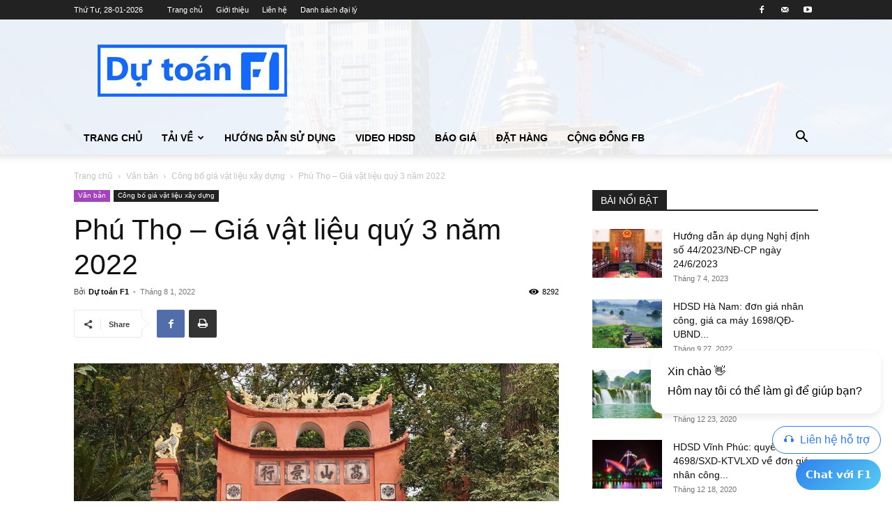

--- FILE ---
content_type: text/html; charset=UTF-8
request_url: https://dutoanf1.com.vn/phu-tho-gia-vat-lieu-quy-3-nam-2022/
body_size: 27076
content:
<!doctype html >
<!--[if IE 8]>    <html class="ie8" lang="en"> <![endif]-->
<!--[if IE 9]>    <html class="ie9" lang="en"> <![endif]-->
<!--[if gt IE 8]><!--> <html lang="vi"> <!--<![endif]-->
<head>
    <title>Phú Thọ - Giá vật liệu quý 3 năm 2022 - Phần mềm dự toán F1</title>
    <meta charset="UTF-8" />
    <meta name="viewport" content="width=device-width, initial-scale=1.0">
    <link rel="pingback" href="https://dutoanf1.com.vn/xmlrpc.php" />
    <meta name='robots' content='index, follow, max-image-preview:large, max-snippet:-1, max-video-preview:-1' />
<link rel="icon" type="image/png" href="https://dutoanf1.com.vn/wp-content/uploads/2018/01/favicon.ico">
	<!-- This site is optimized with the Yoast SEO plugin v26.8 - https://yoast.com/product/yoast-seo-wordpress/ -->
	<link rel="canonical" href="https://dutoanf1.com.vn/phu-tho-gia-vat-lieu-quy-3-nam-2022/" />
	<meta property="og:locale" content="vi_VN" />
	<meta property="og:type" content="article" />
	<meta property="og:title" content="Phú Thọ - Giá vật liệu quý 3 năm 2022 - Phần mềm dự toán F1" />
	<meta property="og:description" content="Ngày 19/07/2022, Liên Sở Xây dựng &#8211; Tài chính tỉnh Phú Thọ ban hành Công bố số 1289/CBLS-XD-TC. Về việc công bố giá vật liệu xây dựng quý 3 năm 2022 trên địa bàn tỉnh Phú Thọ. Giá vật liệu xây dựng được công bố chưa bao gồm thuế giá trị gia tăng (VAT). Giá [&hellip;]" />
	<meta property="og:url" content="https://dutoanf1.com.vn/phu-tho-gia-vat-lieu-quy-3-nam-2022/" />
	<meta property="og:site_name" content="Phần mềm dự toán F1" />
	<meta property="article:publisher" content="https://www.facebook.com/phanmemdutoanf1" />
	<meta property="article:published_time" content="2022-08-01T04:49:08+00:00" />
	<meta property="article:modified_time" content="2022-08-01T04:49:10+00:00" />
	<meta property="og:image" content="https://dutoanf1.com.vn/wp-content/uploads/2018/07/den-hung-phu-tho.jpg" />
	<meta property="og:image:width" content="1280" />
	<meta property="og:image:height" content="917" />
	<meta property="og:image:type" content="image/jpeg" />
	<meta name="author" content="Dự toán F1" />
	<meta name="twitter:card" content="summary_large_image" />
	<meta name="twitter:label1" content="Được viết bởi" />
	<meta name="twitter:data1" content="Dự toán F1" />
	<meta name="twitter:label2" content="Ước tính thời gian đọc" />
	<meta name="twitter:data2" content="2 phút" />
	<script type="application/ld+json" class="yoast-schema-graph">{"@context":"https://schema.org","@graph":[{"@type":"Article","@id":"https://dutoanf1.com.vn/phu-tho-gia-vat-lieu-quy-3-nam-2022/#article","isPartOf":{"@id":"https://dutoanf1.com.vn/phu-tho-gia-vat-lieu-quy-3-nam-2022/"},"author":{"name":"Dự toán F1","@id":"https://dutoanf1.com.vn/#/schema/person/c61eecc65f154e149bd8752c3c147ba7"},"headline":"Phú Thọ &#8211; Giá vật liệu quý 3 năm 2022","datePublished":"2022-08-01T04:49:08+00:00","dateModified":"2022-08-01T04:49:10+00:00","mainEntityOfPage":{"@id":"https://dutoanf1.com.vn/phu-tho-gia-vat-lieu-quy-3-nam-2022/"},"wordCount":322,"publisher":{"@id":"https://dutoanf1.com.vn/#organization"},"image":{"@id":"https://dutoanf1.com.vn/phu-tho-gia-vat-lieu-quy-3-nam-2022/#primaryimage"},"thumbnailUrl":"https://dutoanf1.com.vn/wp-content/uploads/2018/07/den-hung-phu-tho.jpg","keywords":["Giá thông báo vật liệu","Phú Thọ"],"articleSection":["Công bố giá vật liệu xây dựng"],"inLanguage":"vi"},{"@type":"WebPage","@id":"https://dutoanf1.com.vn/phu-tho-gia-vat-lieu-quy-3-nam-2022/","url":"https://dutoanf1.com.vn/phu-tho-gia-vat-lieu-quy-3-nam-2022/","name":"Phú Thọ - Giá vật liệu quý 3 năm 2022 - Phần mềm dự toán F1","isPartOf":{"@id":"https://dutoanf1.com.vn/#website"},"primaryImageOfPage":{"@id":"https://dutoanf1.com.vn/phu-tho-gia-vat-lieu-quy-3-nam-2022/#primaryimage"},"image":{"@id":"https://dutoanf1.com.vn/phu-tho-gia-vat-lieu-quy-3-nam-2022/#primaryimage"},"thumbnailUrl":"https://dutoanf1.com.vn/wp-content/uploads/2018/07/den-hung-phu-tho.jpg","datePublished":"2022-08-01T04:49:08+00:00","dateModified":"2022-08-01T04:49:10+00:00","breadcrumb":{"@id":"https://dutoanf1.com.vn/phu-tho-gia-vat-lieu-quy-3-nam-2022/#breadcrumb"},"inLanguage":"vi","potentialAction":[{"@type":"ReadAction","target":["https://dutoanf1.com.vn/phu-tho-gia-vat-lieu-quy-3-nam-2022/"]}]},{"@type":"ImageObject","inLanguage":"vi","@id":"https://dutoanf1.com.vn/phu-tho-gia-vat-lieu-quy-3-nam-2022/#primaryimage","url":"https://dutoanf1.com.vn/wp-content/uploads/2018/07/den-hung-phu-tho.jpg","contentUrl":"https://dutoanf1.com.vn/wp-content/uploads/2018/07/den-hung-phu-tho.jpg","width":"1280","height":"917"},{"@type":"BreadcrumbList","@id":"https://dutoanf1.com.vn/phu-tho-gia-vat-lieu-quy-3-nam-2022/#breadcrumb","itemListElement":[{"@type":"ListItem","position":1,"name":"Home","item":"https://dutoanf1.com.vn/"},{"@type":"ListItem","position":2,"name":"Phú Thọ &#8211; Giá vật liệu quý 3 năm 2022"}]},{"@type":"WebSite","@id":"https://dutoanf1.com.vn/#website","url":"https://dutoanf1.com.vn/","name":"Phần mềm dự toán F1","description":"Phần mềm dự toán F1 là công cụ giúp sức hiệu quả cho các kỹ sư định giá. Với Dự toán F1 bạn có thể lập dự toán, dự thầu, thanh toán một cách nhanh chóng và chính xác","publisher":{"@id":"https://dutoanf1.com.vn/#organization"},"potentialAction":[{"@type":"SearchAction","target":{"@type":"EntryPoint","urlTemplate":"https://dutoanf1.com.vn/?s={search_term_string}"},"query-input":{"@type":"PropertyValueSpecification","valueRequired":true,"valueName":"search_term_string"}}],"inLanguage":"vi"},{"@type":"Organization","@id":"https://dutoanf1.com.vn/#organization","name":"Công ty cổ phần F1 Tech","url":"https://dutoanf1.com.vn/","logo":{"@type":"ImageObject","inLanguage":"vi","@id":"https://dutoanf1.com.vn/#/schema/logo/image/","url":"https://dutoanf1.com.vn/wp-content/uploads/2018/01/du-toan-F1-Logo-3.jpg","contentUrl":"https://dutoanf1.com.vn/wp-content/uploads/2018/01/du-toan-F1-Logo-3.jpg","width":"272","height":"75","caption":"Công ty cổ phần F1 Tech"},"image":{"@id":"https://dutoanf1.com.vn/#/schema/logo/image/"},"sameAs":["https://www.facebook.com/phanmemdutoanf1"]},{"@type":"Person","@id":"https://dutoanf1.com.vn/#/schema/person/c61eecc65f154e149bd8752c3c147ba7","name":"Dự toán F1","image":{"@type":"ImageObject","inLanguage":"vi","@id":"https://dutoanf1.com.vn/#/schema/person/image/","url":"https://secure.gravatar.com/avatar/134802a695055881793fc02b51c1ceaa1963a87efed2366d8f371c4da87d620c?s=96&d=mm&r=g","contentUrl":"https://secure.gravatar.com/avatar/134802a695055881793fc02b51c1ceaa1963a87efed2366d8f371c4da87d620c?s=96&d=mm&r=g","caption":"Dự toán F1"},"description":"Là công cụ giúp sức hiệu quả cho các kỹ sư định giá. Với F1 bạn có thể lập dự toán, dự thầu, thanh toán một cách nhanh chóng và chính xác!"}]}</script>
	<!-- / Yoast SEO plugin. -->


<link rel="alternate" type="application/rss+xml" title="Dòng thông tin Phần mềm dự toán F1 &raquo;" href="https://dutoanf1.com.vn/feed/" />
<link rel="alternate" type="application/rss+xml" title="Phần mềm dự toán F1 &raquo; Dòng bình luận" href="https://dutoanf1.com.vn/comments/feed/" />
<link rel="alternate" title="oNhúng (JSON)" type="application/json+oembed" href="https://dutoanf1.com.vn/wp-json/oembed/1.0/embed?url=https%3A%2F%2Fdutoanf1.com.vn%2Fphu-tho-gia-vat-lieu-quy-3-nam-2022%2F" />
<link rel="alternate" title="oNhúng (XML)" type="text/xml+oembed" href="https://dutoanf1.com.vn/wp-json/oembed/1.0/embed?url=https%3A%2F%2Fdutoanf1.com.vn%2Fphu-tho-gia-vat-lieu-quy-3-nam-2022%2F&#038;format=xml" />
<style id='wp-img-auto-sizes-contain-inline-css' type='text/css'>
img:is([sizes=auto i],[sizes^="auto," i]){contain-intrinsic-size:3000px 1500px}
/*# sourceURL=wp-img-auto-sizes-contain-inline-css */
</style>

<style id='wp-emoji-styles-inline-css' type='text/css'>

	img.wp-smiley, img.emoji {
		display: inline !important;
		border: none !important;
		box-shadow: none !important;
		height: 1em !important;
		width: 1em !important;
		margin: 0 0.07em !important;
		vertical-align: -0.1em !important;
		background: none !important;
		padding: 0 !important;
	}
/*# sourceURL=wp-emoji-styles-inline-css */
</style>
<link rel='stylesheet' id='wp-block-library-css' href='https://dutoanf1.com.vn/wp-includes/css/dist/block-library/style.min.css?ver=6.9' type='text/css' media='all' />
<style id='wp-block-image-inline-css' type='text/css'>
.wp-block-image>a,.wp-block-image>figure>a{display:inline-block}.wp-block-image img{box-sizing:border-box;height:auto;max-width:100%;vertical-align:bottom}@media not (prefers-reduced-motion){.wp-block-image img.hide{visibility:hidden}.wp-block-image img.show{animation:show-content-image .4s}}.wp-block-image[style*=border-radius] img,.wp-block-image[style*=border-radius]>a{border-radius:inherit}.wp-block-image.has-custom-border img{box-sizing:border-box}.wp-block-image.aligncenter{text-align:center}.wp-block-image.alignfull>a,.wp-block-image.alignwide>a{width:100%}.wp-block-image.alignfull img,.wp-block-image.alignwide img{height:auto;width:100%}.wp-block-image .aligncenter,.wp-block-image .alignleft,.wp-block-image .alignright,.wp-block-image.aligncenter,.wp-block-image.alignleft,.wp-block-image.alignright{display:table}.wp-block-image .aligncenter>figcaption,.wp-block-image .alignleft>figcaption,.wp-block-image .alignright>figcaption,.wp-block-image.aligncenter>figcaption,.wp-block-image.alignleft>figcaption,.wp-block-image.alignright>figcaption{caption-side:bottom;display:table-caption}.wp-block-image .alignleft{float:left;margin:.5em 1em .5em 0}.wp-block-image .alignright{float:right;margin:.5em 0 .5em 1em}.wp-block-image .aligncenter{margin-left:auto;margin-right:auto}.wp-block-image :where(figcaption){margin-bottom:1em;margin-top:.5em}.wp-block-image.is-style-circle-mask img{border-radius:9999px}@supports ((-webkit-mask-image:none) or (mask-image:none)) or (-webkit-mask-image:none){.wp-block-image.is-style-circle-mask img{border-radius:0;-webkit-mask-image:url('data:image/svg+xml;utf8,<svg viewBox="0 0 100 100" xmlns="http://www.w3.org/2000/svg"><circle cx="50" cy="50" r="50"/></svg>');mask-image:url('data:image/svg+xml;utf8,<svg viewBox="0 0 100 100" xmlns="http://www.w3.org/2000/svg"><circle cx="50" cy="50" r="50"/></svg>');mask-mode:alpha;-webkit-mask-position:center;mask-position:center;-webkit-mask-repeat:no-repeat;mask-repeat:no-repeat;-webkit-mask-size:contain;mask-size:contain}}:root :where(.wp-block-image.is-style-rounded img,.wp-block-image .is-style-rounded img){border-radius:9999px}.wp-block-image figure{margin:0}.wp-lightbox-container{display:flex;flex-direction:column;position:relative}.wp-lightbox-container img{cursor:zoom-in}.wp-lightbox-container img:hover+button{opacity:1}.wp-lightbox-container button{align-items:center;backdrop-filter:blur(16px) saturate(180%);background-color:#5a5a5a40;border:none;border-radius:4px;cursor:zoom-in;display:flex;height:20px;justify-content:center;opacity:0;padding:0;position:absolute;right:16px;text-align:center;top:16px;width:20px;z-index:100}@media not (prefers-reduced-motion){.wp-lightbox-container button{transition:opacity .2s ease}}.wp-lightbox-container button:focus-visible{outline:3px auto #5a5a5a40;outline:3px auto -webkit-focus-ring-color;outline-offset:3px}.wp-lightbox-container button:hover{cursor:pointer;opacity:1}.wp-lightbox-container button:focus{opacity:1}.wp-lightbox-container button:focus,.wp-lightbox-container button:hover,.wp-lightbox-container button:not(:hover):not(:active):not(.has-background){background-color:#5a5a5a40;border:none}.wp-lightbox-overlay{box-sizing:border-box;cursor:zoom-out;height:100vh;left:0;overflow:hidden;position:fixed;top:0;visibility:hidden;width:100%;z-index:100000}.wp-lightbox-overlay .close-button{align-items:center;cursor:pointer;display:flex;justify-content:center;min-height:40px;min-width:40px;padding:0;position:absolute;right:calc(env(safe-area-inset-right) + 16px);top:calc(env(safe-area-inset-top) + 16px);z-index:5000000}.wp-lightbox-overlay .close-button:focus,.wp-lightbox-overlay .close-button:hover,.wp-lightbox-overlay .close-button:not(:hover):not(:active):not(.has-background){background:none;border:none}.wp-lightbox-overlay .lightbox-image-container{height:var(--wp--lightbox-container-height);left:50%;overflow:hidden;position:absolute;top:50%;transform:translate(-50%,-50%);transform-origin:top left;width:var(--wp--lightbox-container-width);z-index:9999999999}.wp-lightbox-overlay .wp-block-image{align-items:center;box-sizing:border-box;display:flex;height:100%;justify-content:center;margin:0;position:relative;transform-origin:0 0;width:100%;z-index:3000000}.wp-lightbox-overlay .wp-block-image img{height:var(--wp--lightbox-image-height);min-height:var(--wp--lightbox-image-height);min-width:var(--wp--lightbox-image-width);width:var(--wp--lightbox-image-width)}.wp-lightbox-overlay .wp-block-image figcaption{display:none}.wp-lightbox-overlay button{background:none;border:none}.wp-lightbox-overlay .scrim{background-color:#fff;height:100%;opacity:.9;position:absolute;width:100%;z-index:2000000}.wp-lightbox-overlay.active{visibility:visible}@media not (prefers-reduced-motion){.wp-lightbox-overlay.active{animation:turn-on-visibility .25s both}.wp-lightbox-overlay.active img{animation:turn-on-visibility .35s both}.wp-lightbox-overlay.show-closing-animation:not(.active){animation:turn-off-visibility .35s both}.wp-lightbox-overlay.show-closing-animation:not(.active) img{animation:turn-off-visibility .25s both}.wp-lightbox-overlay.zoom.active{animation:none;opacity:1;visibility:visible}.wp-lightbox-overlay.zoom.active .lightbox-image-container{animation:lightbox-zoom-in .4s}.wp-lightbox-overlay.zoom.active .lightbox-image-container img{animation:none}.wp-lightbox-overlay.zoom.active .scrim{animation:turn-on-visibility .4s forwards}.wp-lightbox-overlay.zoom.show-closing-animation:not(.active){animation:none}.wp-lightbox-overlay.zoom.show-closing-animation:not(.active) .lightbox-image-container{animation:lightbox-zoom-out .4s}.wp-lightbox-overlay.zoom.show-closing-animation:not(.active) .lightbox-image-container img{animation:none}.wp-lightbox-overlay.zoom.show-closing-animation:not(.active) .scrim{animation:turn-off-visibility .4s forwards}}@keyframes show-content-image{0%{visibility:hidden}99%{visibility:hidden}to{visibility:visible}}@keyframes turn-on-visibility{0%{opacity:0}to{opacity:1}}@keyframes turn-off-visibility{0%{opacity:1;visibility:visible}99%{opacity:0;visibility:visible}to{opacity:0;visibility:hidden}}@keyframes lightbox-zoom-in{0%{transform:translate(calc((-100vw + var(--wp--lightbox-scrollbar-width))/2 + var(--wp--lightbox-initial-left-position)),calc(-50vh + var(--wp--lightbox-initial-top-position))) scale(var(--wp--lightbox-scale))}to{transform:translate(-50%,-50%) scale(1)}}@keyframes lightbox-zoom-out{0%{transform:translate(-50%,-50%) scale(1);visibility:visible}99%{visibility:visible}to{transform:translate(calc((-100vw + var(--wp--lightbox-scrollbar-width))/2 + var(--wp--lightbox-initial-left-position)),calc(-50vh + var(--wp--lightbox-initial-top-position))) scale(var(--wp--lightbox-scale));visibility:hidden}}
/*# sourceURL=https://dutoanf1.com.vn/wp-includes/blocks/image/style.min.css */
</style>
<style id='global-styles-inline-css' type='text/css'>
:root{--wp--preset--aspect-ratio--square: 1;--wp--preset--aspect-ratio--4-3: 4/3;--wp--preset--aspect-ratio--3-4: 3/4;--wp--preset--aspect-ratio--3-2: 3/2;--wp--preset--aspect-ratio--2-3: 2/3;--wp--preset--aspect-ratio--16-9: 16/9;--wp--preset--aspect-ratio--9-16: 9/16;--wp--preset--color--black: #000000;--wp--preset--color--cyan-bluish-gray: #abb8c3;--wp--preset--color--white: #ffffff;--wp--preset--color--pale-pink: #f78da7;--wp--preset--color--vivid-red: #cf2e2e;--wp--preset--color--luminous-vivid-orange: #ff6900;--wp--preset--color--luminous-vivid-amber: #fcb900;--wp--preset--color--light-green-cyan: #7bdcb5;--wp--preset--color--vivid-green-cyan: #00d084;--wp--preset--color--pale-cyan-blue: #8ed1fc;--wp--preset--color--vivid-cyan-blue: #0693e3;--wp--preset--color--vivid-purple: #9b51e0;--wp--preset--gradient--vivid-cyan-blue-to-vivid-purple: linear-gradient(135deg,rgb(6,147,227) 0%,rgb(155,81,224) 100%);--wp--preset--gradient--light-green-cyan-to-vivid-green-cyan: linear-gradient(135deg,rgb(122,220,180) 0%,rgb(0,208,130) 100%);--wp--preset--gradient--luminous-vivid-amber-to-luminous-vivid-orange: linear-gradient(135deg,rgb(252,185,0) 0%,rgb(255,105,0) 100%);--wp--preset--gradient--luminous-vivid-orange-to-vivid-red: linear-gradient(135deg,rgb(255,105,0) 0%,rgb(207,46,46) 100%);--wp--preset--gradient--very-light-gray-to-cyan-bluish-gray: linear-gradient(135deg,rgb(238,238,238) 0%,rgb(169,184,195) 100%);--wp--preset--gradient--cool-to-warm-spectrum: linear-gradient(135deg,rgb(74,234,220) 0%,rgb(151,120,209) 20%,rgb(207,42,186) 40%,rgb(238,44,130) 60%,rgb(251,105,98) 80%,rgb(254,248,76) 100%);--wp--preset--gradient--blush-light-purple: linear-gradient(135deg,rgb(255,206,236) 0%,rgb(152,150,240) 100%);--wp--preset--gradient--blush-bordeaux: linear-gradient(135deg,rgb(254,205,165) 0%,rgb(254,45,45) 50%,rgb(107,0,62) 100%);--wp--preset--gradient--luminous-dusk: linear-gradient(135deg,rgb(255,203,112) 0%,rgb(199,81,192) 50%,rgb(65,88,208) 100%);--wp--preset--gradient--pale-ocean: linear-gradient(135deg,rgb(255,245,203) 0%,rgb(182,227,212) 50%,rgb(51,167,181) 100%);--wp--preset--gradient--electric-grass: linear-gradient(135deg,rgb(202,248,128) 0%,rgb(113,206,126) 100%);--wp--preset--gradient--midnight: linear-gradient(135deg,rgb(2,3,129) 0%,rgb(40,116,252) 100%);--wp--preset--font-size--small: 11px;--wp--preset--font-size--medium: 20px;--wp--preset--font-size--large: 32px;--wp--preset--font-size--x-large: 42px;--wp--preset--font-size--regular: 15px;--wp--preset--font-size--larger: 50px;--wp--preset--spacing--20: 0.44rem;--wp--preset--spacing--30: 0.67rem;--wp--preset--spacing--40: 1rem;--wp--preset--spacing--50: 1.5rem;--wp--preset--spacing--60: 2.25rem;--wp--preset--spacing--70: 3.38rem;--wp--preset--spacing--80: 5.06rem;--wp--preset--shadow--natural: 6px 6px 9px rgba(0, 0, 0, 0.2);--wp--preset--shadow--deep: 12px 12px 50px rgba(0, 0, 0, 0.4);--wp--preset--shadow--sharp: 6px 6px 0px rgba(0, 0, 0, 0.2);--wp--preset--shadow--outlined: 6px 6px 0px -3px rgb(255, 255, 255), 6px 6px rgb(0, 0, 0);--wp--preset--shadow--crisp: 6px 6px 0px rgb(0, 0, 0);}:where(.is-layout-flex){gap: 0.5em;}:where(.is-layout-grid){gap: 0.5em;}body .is-layout-flex{display: flex;}.is-layout-flex{flex-wrap: wrap;align-items: center;}.is-layout-flex > :is(*, div){margin: 0;}body .is-layout-grid{display: grid;}.is-layout-grid > :is(*, div){margin: 0;}:where(.wp-block-columns.is-layout-flex){gap: 2em;}:where(.wp-block-columns.is-layout-grid){gap: 2em;}:where(.wp-block-post-template.is-layout-flex){gap: 1.25em;}:where(.wp-block-post-template.is-layout-grid){gap: 1.25em;}.has-black-color{color: var(--wp--preset--color--black) !important;}.has-cyan-bluish-gray-color{color: var(--wp--preset--color--cyan-bluish-gray) !important;}.has-white-color{color: var(--wp--preset--color--white) !important;}.has-pale-pink-color{color: var(--wp--preset--color--pale-pink) !important;}.has-vivid-red-color{color: var(--wp--preset--color--vivid-red) !important;}.has-luminous-vivid-orange-color{color: var(--wp--preset--color--luminous-vivid-orange) !important;}.has-luminous-vivid-amber-color{color: var(--wp--preset--color--luminous-vivid-amber) !important;}.has-light-green-cyan-color{color: var(--wp--preset--color--light-green-cyan) !important;}.has-vivid-green-cyan-color{color: var(--wp--preset--color--vivid-green-cyan) !important;}.has-pale-cyan-blue-color{color: var(--wp--preset--color--pale-cyan-blue) !important;}.has-vivid-cyan-blue-color{color: var(--wp--preset--color--vivid-cyan-blue) !important;}.has-vivid-purple-color{color: var(--wp--preset--color--vivid-purple) !important;}.has-black-background-color{background-color: var(--wp--preset--color--black) !important;}.has-cyan-bluish-gray-background-color{background-color: var(--wp--preset--color--cyan-bluish-gray) !important;}.has-white-background-color{background-color: var(--wp--preset--color--white) !important;}.has-pale-pink-background-color{background-color: var(--wp--preset--color--pale-pink) !important;}.has-vivid-red-background-color{background-color: var(--wp--preset--color--vivid-red) !important;}.has-luminous-vivid-orange-background-color{background-color: var(--wp--preset--color--luminous-vivid-orange) !important;}.has-luminous-vivid-amber-background-color{background-color: var(--wp--preset--color--luminous-vivid-amber) !important;}.has-light-green-cyan-background-color{background-color: var(--wp--preset--color--light-green-cyan) !important;}.has-vivid-green-cyan-background-color{background-color: var(--wp--preset--color--vivid-green-cyan) !important;}.has-pale-cyan-blue-background-color{background-color: var(--wp--preset--color--pale-cyan-blue) !important;}.has-vivid-cyan-blue-background-color{background-color: var(--wp--preset--color--vivid-cyan-blue) !important;}.has-vivid-purple-background-color{background-color: var(--wp--preset--color--vivid-purple) !important;}.has-black-border-color{border-color: var(--wp--preset--color--black) !important;}.has-cyan-bluish-gray-border-color{border-color: var(--wp--preset--color--cyan-bluish-gray) !important;}.has-white-border-color{border-color: var(--wp--preset--color--white) !important;}.has-pale-pink-border-color{border-color: var(--wp--preset--color--pale-pink) !important;}.has-vivid-red-border-color{border-color: var(--wp--preset--color--vivid-red) !important;}.has-luminous-vivid-orange-border-color{border-color: var(--wp--preset--color--luminous-vivid-orange) !important;}.has-luminous-vivid-amber-border-color{border-color: var(--wp--preset--color--luminous-vivid-amber) !important;}.has-light-green-cyan-border-color{border-color: var(--wp--preset--color--light-green-cyan) !important;}.has-vivid-green-cyan-border-color{border-color: var(--wp--preset--color--vivid-green-cyan) !important;}.has-pale-cyan-blue-border-color{border-color: var(--wp--preset--color--pale-cyan-blue) !important;}.has-vivid-cyan-blue-border-color{border-color: var(--wp--preset--color--vivid-cyan-blue) !important;}.has-vivid-purple-border-color{border-color: var(--wp--preset--color--vivid-purple) !important;}.has-vivid-cyan-blue-to-vivid-purple-gradient-background{background: var(--wp--preset--gradient--vivid-cyan-blue-to-vivid-purple) !important;}.has-light-green-cyan-to-vivid-green-cyan-gradient-background{background: var(--wp--preset--gradient--light-green-cyan-to-vivid-green-cyan) !important;}.has-luminous-vivid-amber-to-luminous-vivid-orange-gradient-background{background: var(--wp--preset--gradient--luminous-vivid-amber-to-luminous-vivid-orange) !important;}.has-luminous-vivid-orange-to-vivid-red-gradient-background{background: var(--wp--preset--gradient--luminous-vivid-orange-to-vivid-red) !important;}.has-very-light-gray-to-cyan-bluish-gray-gradient-background{background: var(--wp--preset--gradient--very-light-gray-to-cyan-bluish-gray) !important;}.has-cool-to-warm-spectrum-gradient-background{background: var(--wp--preset--gradient--cool-to-warm-spectrum) !important;}.has-blush-light-purple-gradient-background{background: var(--wp--preset--gradient--blush-light-purple) !important;}.has-blush-bordeaux-gradient-background{background: var(--wp--preset--gradient--blush-bordeaux) !important;}.has-luminous-dusk-gradient-background{background: var(--wp--preset--gradient--luminous-dusk) !important;}.has-pale-ocean-gradient-background{background: var(--wp--preset--gradient--pale-ocean) !important;}.has-electric-grass-gradient-background{background: var(--wp--preset--gradient--electric-grass) !important;}.has-midnight-gradient-background{background: var(--wp--preset--gradient--midnight) !important;}.has-small-font-size{font-size: var(--wp--preset--font-size--small) !important;}.has-medium-font-size{font-size: var(--wp--preset--font-size--medium) !important;}.has-large-font-size{font-size: var(--wp--preset--font-size--large) !important;}.has-x-large-font-size{font-size: var(--wp--preset--font-size--x-large) !important;}
/*# sourceURL=global-styles-inline-css */
</style>

<style id='classic-theme-styles-inline-css' type='text/css'>
/*! This file is auto-generated */
.wp-block-button__link{color:#fff;background-color:#32373c;border-radius:9999px;box-shadow:none;text-decoration:none;padding:calc(.667em + 2px) calc(1.333em + 2px);font-size:1.125em}.wp-block-file__button{background:#32373c;color:#fff;text-decoration:none}
/*# sourceURL=/wp-includes/css/classic-themes.min.css */
</style>
<link rel='stylesheet' id='contact-form-7-css' href='https://dutoanf1.com.vn/wp-content/plugins/contact-form-7/includes/css/styles.css?ver=6.1.4' type='text/css' media='all' />
<link rel='stylesheet' id='td-plugin-multi-purpose-css' href='https://dutoanf1.com.vn/wp-content/plugins/td-composer/td-multi-purpose/style.css?ver=9c5a7338c90cbd82cb580e34cffb127f' type='text/css' media='all' />
<link rel='stylesheet' id='td-theme-css' href='https://dutoanf1.com.vn/wp-content/themes/Newspaper/style.css?ver=12.7.4' type='text/css' media='all' />
<style id='td-theme-inline-css' type='text/css'>@media (max-width:767px){.td-header-desktop-wrap{display:none}}@media (min-width:767px){.td-header-mobile-wrap{display:none}}</style>
<link rel='stylesheet' id='sib-front-css-css' href='https://dutoanf1.com.vn/wp-content/plugins/mailin/css/mailin-front.css?ver=6.9' type='text/css' media='all' />
<link rel='stylesheet' id='td-legacy-framework-front-style-css' href='https://dutoanf1.com.vn/wp-content/plugins/td-composer/legacy/Newspaper/assets/css/td_legacy_main.css?ver=9c5a7338c90cbd82cb580e34cffb127f' type='text/css' media='all' />
<link rel='stylesheet' id='td-standard-pack-framework-front-style-css' href='https://dutoanf1.com.vn/wp-content/plugins/td-standard-pack/Newspaper/assets/css/td_standard_pack_main.css?ver=1314111a2e147bac488ccdd97e4704ff' type='text/css' media='all' />
<link rel='stylesheet' id='tdb_style_cloud_templates_front-css' href='https://dutoanf1.com.vn/wp-content/plugins/td-cloud-library/assets/css/tdb_main.css?ver=496e217dc78570a2932146e73f7c4a14' type='text/css' media='all' />
<link rel='stylesheet' id='wp-block-heading-css' href='https://dutoanf1.com.vn/wp-includes/blocks/heading/style.min.css?ver=6.9' type='text/css' media='all' />
<link rel='stylesheet' id='wp-block-paragraph-css' href='https://dutoanf1.com.vn/wp-includes/blocks/paragraph/style.min.css?ver=6.9' type='text/css' media='all' />
<link rel='stylesheet' id='wp-block-list-css' href='https://dutoanf1.com.vn/wp-includes/blocks/list/style.min.css?ver=6.9' type='text/css' media='all' />
<script type="text/javascript" src="https://dutoanf1.com.vn/wp-includes/js/jquery/jquery.min.js?ver=3.7.1" id="jquery-core-js"></script>
<script type="text/javascript" src="https://dutoanf1.com.vn/wp-includes/js/jquery/jquery-migrate.min.js?ver=3.4.1" id="jquery-migrate-js"></script>
<script type="text/javascript" id="sib-front-js-js-extra">
/* <![CDATA[ */
var sibErrMsg = {"invalidMail":"Please fill out valid email address","requiredField":"Please fill out required fields","invalidDateFormat":"Please fill out valid date format","invalidSMSFormat":"Please fill out valid phone number"};
var ajax_sib_front_object = {"ajax_url":"https://dutoanf1.com.vn/wp-admin/admin-ajax.php","ajax_nonce":"5bebe91e52","flag_url":"https://dutoanf1.com.vn/wp-content/plugins/mailin/img/flags/"};
//# sourceURL=sib-front-js-js-extra
/* ]]> */
</script>
<script type="text/javascript" src="https://dutoanf1.com.vn/wp-content/plugins/mailin/js/mailin-front.js?ver=1768488328" id="sib-front-js-js"></script>
<link rel="https://api.w.org/" href="https://dutoanf1.com.vn/wp-json/" /><link rel="alternate" title="JSON" type="application/json" href="https://dutoanf1.com.vn/wp-json/wp/v2/posts/136555" /><link rel="EditURI" type="application/rsd+xml" title="RSD" href="https://dutoanf1.com.vn/xmlrpc.php?rsd" />
<meta name="generator" content="WordPress 6.9" />
<link rel='shortlink' href='https://dutoanf1.com.vn/?p=136555' />
<!-- start Simple Custom CSS and JS -->
<style type="text/css">
.tdm-pricing-price-old .tdm-pricing-price-2 {
	display: block;
}

.hide-init-price .tdm-pricing-price-old .tdm-pricing-price-2 {
	text-decoration: none !important;
	color: #444;
	font-weight: 500;
}</style>
<!-- end Simple Custom CSS and JS -->
<!-- start Simple Custom CSS and JS -->
<script src="https://messenger.svc.chative.io/static/v1.0/channels/s55342983-0538-4f41-8d6b-ab92fc757845/messenger.js?mode=livechat" defer="defer"></script><!-- end Simple Custom CSS and JS -->
    <script>
        window.tdb_global_vars = {"wpRestUrl":"https:\/\/dutoanf1.com.vn\/wp-json\/","permalinkStructure":"\/%postname%\/"};
        window.tdb_p_autoload_vars = {"isAjax":false,"isAdminBarShowing":false,"autoloadStatus":"off","origPostEditUrl":null};
    </script>
    
    <style id="tdb-global-colors">:root{--accent-color:#fff}</style>

    
	<style type="text/css">.recentcomments a{display:inline !important;padding:0 !important;margin:0 !important;}</style><link rel="amphtml" href="https://dutoanf1.com.vn/phu-tho-gia-vat-lieu-quy-3-nam-2022/amp/">
<!-- JS generated by theme -->

<script type="text/javascript" id="td-generated-header-js">
    
    

	    var tdBlocksArray = []; //here we store all the items for the current page

	    // td_block class - each ajax block uses a object of this class for requests
	    function tdBlock() {
		    this.id = '';
		    this.block_type = 1; //block type id (1-234 etc)
		    this.atts = '';
		    this.td_column_number = '';
		    this.td_current_page = 1; //
		    this.post_count = 0; //from wp
		    this.found_posts = 0; //from wp
		    this.max_num_pages = 0; //from wp
		    this.td_filter_value = ''; //current live filter value
		    this.is_ajax_running = false;
		    this.td_user_action = ''; // load more or infinite loader (used by the animation)
		    this.header_color = '';
		    this.ajax_pagination_infinite_stop = ''; //show load more at page x
	    }

        // td_js_generator - mini detector
        ( function () {
            var htmlTag = document.getElementsByTagName("html")[0];

	        if ( navigator.userAgent.indexOf("MSIE 10.0") > -1 ) {
                htmlTag.className += ' ie10';
            }

            if ( !!navigator.userAgent.match(/Trident.*rv\:11\./) ) {
                htmlTag.className += ' ie11';
            }

	        if ( navigator.userAgent.indexOf("Edge") > -1 ) {
                htmlTag.className += ' ieEdge';
            }

            if ( /(iPad|iPhone|iPod)/g.test(navigator.userAgent) ) {
                htmlTag.className += ' td-md-is-ios';
            }

            var user_agent = navigator.userAgent.toLowerCase();
            if ( user_agent.indexOf("android") > -1 ) {
                htmlTag.className += ' td-md-is-android';
            }

            if ( -1 !== navigator.userAgent.indexOf('Mac OS X')  ) {
                htmlTag.className += ' td-md-is-os-x';
            }

            if ( /chrom(e|ium)/.test(navigator.userAgent.toLowerCase()) ) {
               htmlTag.className += ' td-md-is-chrome';
            }

            if ( -1 !== navigator.userAgent.indexOf('Firefox') ) {
                htmlTag.className += ' td-md-is-firefox';
            }

            if ( -1 !== navigator.userAgent.indexOf('Safari') && -1 === navigator.userAgent.indexOf('Chrome') ) {
                htmlTag.className += ' td-md-is-safari';
            }

            if( -1 !== navigator.userAgent.indexOf('IEMobile') ){
                htmlTag.className += ' td-md-is-iemobile';
            }

        })();

        var tdLocalCache = {};

        ( function () {
            "use strict";

            tdLocalCache = {
                data: {},
                remove: function (resource_id) {
                    delete tdLocalCache.data[resource_id];
                },
                exist: function (resource_id) {
                    return tdLocalCache.data.hasOwnProperty(resource_id) && tdLocalCache.data[resource_id] !== null;
                },
                get: function (resource_id) {
                    return tdLocalCache.data[resource_id];
                },
                set: function (resource_id, cachedData) {
                    tdLocalCache.remove(resource_id);
                    tdLocalCache.data[resource_id] = cachedData;
                }
            };
        })();

    
    
var td_viewport_interval_list=[{"limitBottom":767,"sidebarWidth":228},{"limitBottom":1018,"sidebarWidth":300},{"limitBottom":1140,"sidebarWidth":324}];
var tdc_is_installed="yes";
var tdc_domain_active=false;
var td_ajax_url="https:\/\/dutoanf1.com.vn\/wp-admin\/admin-ajax.php?td_theme_name=Newspaper&v=12.7.4";
var td_get_template_directory_uri="https:\/\/dutoanf1.com.vn\/wp-content\/plugins\/td-composer\/legacy\/common";
var tds_snap_menu="smart_snap_always";
var tds_logo_on_sticky="show_header_logo";
var tds_header_style="";
var td_please_wait="Vui l\u00f2ng ch\u1edd...";
var td_email_user_pass_incorrect="Ng\u01b0\u1eddi d\u00f9ng ho\u1eb7c m\u1eadt kh\u1ea9u kh\u00f4ng ch\u00ednh x\u00e1c!";
var td_email_user_incorrect="Email ho\u1eb7c t\u00e0i kho\u1ea3n kh\u00f4ng ch\u00ednh x\u00e1c!";
var td_email_incorrect="Email kh\u00f4ng \u0111\u00fang!";
var td_user_incorrect="Username incorrect!";
var td_email_user_empty="Email or username empty!";
var td_pass_empty="Pass empty!";
var td_pass_pattern_incorrect="Invalid Pass Pattern!";
var td_retype_pass_incorrect="Retyped Pass incorrect!";
var tds_more_articles_on_post_enable="";
var tds_more_articles_on_post_time_to_wait="";
var tds_more_articles_on_post_pages_distance_from_top=0;
var tds_captcha="";
var tds_theme_color_site_wide="#4db2ec";
var tds_smart_sidebar="enabled";
var tdThemeName="Newspaper";
var tdThemeNameWl="Newspaper";
var td_magnific_popup_translation_tPrev="Tr\u01b0\u1edbc (Left arrow key)";
var td_magnific_popup_translation_tNext="Ti\u1ebfp (Right arrow key)";
var td_magnific_popup_translation_tCounter="%curr% c\u1ee7a %total%";
var td_magnific_popup_translation_ajax_tError="Kh\u00f4ng th\u1ec3 t\u1ea3i n\u1ed9i dung t\u1ea1i %url%";
var td_magnific_popup_translation_image_tError="Kh\u00f4ng th\u1ec3 t\u1ea3i \u1ea3nh #%curr%";
var tdBlockNonce="a3afb76503";
var tdMobileMenu="enabled";
var tdMobileSearch="enabled";
var tdDateNamesI18n={"month_names":["Th\u00e1ng 1","Th\u00e1ng 2","Th\u00e1ng 3","Th\u00e1ng 4","Th\u00e1ng 5","Th\u00e1ng 6","Th\u00e1ng 7","Th\u00e1ng 8","Th\u00e1ng 9","Th\u00e1ng 10","Th\u00e1ng m\u01b0\u1eddi m\u1ed9t","Th\u00e1ng 12"],"month_names_short":["Th1","Th2","Th3","Th4","Th5","Th6","Th7","Th8","Th9","Th10","Th11","Th12"],"day_names":["Ch\u1ee7 Nh\u1eadt","Th\u1ee9 Hai","Th\u1ee9 Ba","Th\u1ee9 T\u01b0","Th\u1ee9 N\u0103m","Th\u1ee9 S\u00e1u","Th\u1ee9 B\u1ea3y"],"day_names_short":["CN","T2","T3","T4","T5","T6","T7"]};
var tdb_modal_confirm="Save";
var tdb_modal_cancel="Cancel";
var tdb_modal_confirm_alt="Yes";
var tdb_modal_cancel_alt="No";
var td_deploy_mode="deploy";
var td_ad_background_click_link="";
var td_ad_background_click_target="";
</script>


<!-- Header style compiled by theme -->

<style>:root{--td_header_color:#222222}.td-header-bg:before{background-image:url('https://dutoanf1.com.vn/wp-content/uploads/2018/01/header-bg.jpg')}.td-header-bg:before{opacity:0.1}.td-footer-wrapper,.td-footer-wrapper .td_block_template_7 .td-block-title>*,.td-footer-wrapper .td_block_template_17 .td-block-title,.td-footer-wrapper .td-block-title-wrap .td-wrapper-pulldown-filter{background-color:#111111}.td-footer-wrapper::before{background-image:url('https://dutoanf1.com.vn/wp-content/uploads/2018/01/footer-bg2.jpg')}.td-footer-wrapper::before{background-size:cover}.td-footer-wrapper::before{background-position:center center}.td-footer-wrapper::before{opacity:0.1}:root{--td_header_color:#222222}.td-header-bg:before{background-image:url('https://dutoanf1.com.vn/wp-content/uploads/2018/01/header-bg.jpg')}.td-header-bg:before{opacity:0.1}.td-footer-wrapper,.td-footer-wrapper .td_block_template_7 .td-block-title>*,.td-footer-wrapper .td_block_template_17 .td-block-title,.td-footer-wrapper .td-block-title-wrap .td-wrapper-pulldown-filter{background-color:#111111}.td-footer-wrapper::before{background-image:url('https://dutoanf1.com.vn/wp-content/uploads/2018/01/footer-bg2.jpg')}.td-footer-wrapper::before{background-size:cover}.td-footer-wrapper::before{background-position:center center}.td-footer-wrapper::before{opacity:0.1}</style>

<!-- Global site tag (gtag.js) - Google Analytics -->
<script async src="https://www.googletagmanager.com/gtag/js?id=UA-2756315-7"></script>
<script>
  window.dataLayer = window.dataLayer || [];
  function gtag(){dataLayer.push(arguments);}
  gtag('js', new Date());

  gtag('config', 'UA-2756315-7');
</script>



<script type="application/ld+json">
    {
        "@context": "https://schema.org",
        "@type": "BreadcrumbList",
        "itemListElement": [
            {
                "@type": "ListItem",
                "position": 1,
                "item": {
                    "@type": "WebSite",
                    "@id": "https://dutoanf1.com.vn/",
                    "name": "Trang chủ"
                }
            },
            {
                "@type": "ListItem",
                "position": 2,
                    "item": {
                    "@type": "WebPage",
                    "@id": "https://dutoanf1.com.vn/chuyen-muc/van-ban/",
                    "name": "Văn bản"
                }
            }
            ,{
                "@type": "ListItem",
                "position": 3,
                    "item": {
                    "@type": "WebPage",
                    "@id": "https://dutoanf1.com.vn/chuyen-muc/van-ban/cong-bo-gia-vat-lieu-xay-dung/",
                    "name": "Công bố giá vật liệu xây dựng"                                
                }
            }
            ,{
                "@type": "ListItem",
                "position": 4,
                    "item": {
                    "@type": "WebPage",
                    "@id": "https://dutoanf1.com.vn/phu-tho-gia-vat-lieu-quy-3-nam-2022/",
                    "name": "Phú Thọ &#8211; Giá vật liệu quý 3 năm 2022"                                
                }
            }    
        ]
    }
</script>
<link rel="icon" href="https://dutoanf1.com.vn/wp-content/uploads/2017/01/cropped-logo_100x100-32x32.jpg" sizes="32x32" />
<link rel="icon" href="https://dutoanf1.com.vn/wp-content/uploads/2017/01/cropped-logo_100x100-192x192.jpg" sizes="192x192" />
<link rel="apple-touch-icon" href="https://dutoanf1.com.vn/wp-content/uploads/2017/01/cropped-logo_100x100-180x180.jpg" />
<meta name="msapplication-TileImage" content="https://dutoanf1.com.vn/wp-content/uploads/2017/01/cropped-logo_100x100-270x270.jpg" />

<!-- Button style compiled by theme -->

<style></style>

	<style id="tdw-css-placeholder"></style></head>

<body class="wp-singular post-template-default single single-post postid-136555 single-format-standard wp-theme-Newspaper td-standard-pack phu-tho-gia-vat-lieu-quy-3-nam-2022 global-block-template-1 single_template_5 td-full-layout" itemscope="itemscope" itemtype="https://schema.org/WebPage">

<div class="td-scroll-up" data-style="style1"><i class="td-icon-menu-up"></i></div>
    <div class="td-menu-background" style="visibility:hidden"></div>
<div id="td-mobile-nav" style="visibility:hidden">
    <div class="td-mobile-container">
        <!-- mobile menu top section -->
        <div class="td-menu-socials-wrap">
            <!-- socials -->
            <div class="td-menu-socials">
                
        <span class="td-social-icon-wrap">
            <a target="_blank" href="https://www.facebook.com/phanmemdutoanf1" title="Facebook">
                <i class="td-icon-font td-icon-facebook"></i>
                <span style="display: none">Facebook</span>
            </a>
        </span>
        <span class="td-social-icon-wrap">
            <a target="_blank" href="mailto:dutoanf1@gmail.com" title="Mail">
                <i class="td-icon-font td-icon-mail-1"></i>
                <span style="display: none">Mail</span>
            </a>
        </span>
        <span class="td-social-icon-wrap">
            <a target="_blank" href="https://www.youtube.com/channel/UCrRR42qHT_-bHchwosaul7A" title="Youtube">
                <i class="td-icon-font td-icon-youtube"></i>
                <span style="display: none">Youtube</span>
            </a>
        </span>            </div>
            <!-- close button -->
            <div class="td-mobile-close">
                <span><i class="td-icon-close-mobile"></i></span>
            </div>
        </div>

        <!-- login section -->
        
        <!-- menu section -->
        <div class="td-mobile-content">
            <div class="menu-main-menu-container"><ul id="menu-main-menu" class="td-mobile-main-menu"><li id="menu-item-89" class="menu-item menu-item-type-post_type menu-item-object-page menu-item-home menu-item-first menu-item-89"><a href="https://dutoanf1.com.vn/">Trang chủ</a></li>
<li id="menu-item-3268" class="menu-item menu-item-type-custom menu-item-object-custom menu-item-has-children menu-item-3268"><a href="#">Tải về<i class="td-icon-menu-right td-element-after"></i></a>
<ul class="sub-menu">
	<li id="menu-item-3271" class="menu-item menu-item-type-post_type menu-item-object-page menu-item-3271"><a href="https://dutoanf1.com.vn/du-toan-f1-mien-phi/">Dự toán F1 miễn phí</a></li>
	<li id="menu-item-3272" class="menu-item menu-item-type-post_type menu-item-object-page menu-item-3272"><a href="https://dutoanf1.com.vn/du-toan-f1-ban-quyen/">Dự toán F1 bản quyền</a></li>
	<li id="menu-item-3269" class="menu-item menu-item-type-post_type menu-item-object-page menu-item-3269"><a href="https://dutoanf1.com.vn/phan-mem-tinh-the-tich-dien-tich-f1/">Phần mềm tính thể tích, diện tích F1</a></li>
	<li id="menu-item-3273" class="menu-item menu-item-type-post_type menu-item-object-page menu-item-3273"><a href="https://dutoanf1.com.vn/phan-mem-luyen-thi-sat-hach-ky-su-dinh-gia-f1/">Phần mềm luyện thi sát hạch KS ĐG</a></li>
	<li id="menu-item-3281" class="menu-item menu-item-type-post_type menu-item-object-page menu-item-3281"><a href="https://dutoanf1.com.vn/phien-ban-cu-cua-du-toan-f1/">Phiên bản cũ của Dự toán F1</a></li>
	<li id="menu-item-3274" class="menu-item menu-item-type-post_type menu-item-object-page menu-item-3274"><a href="https://dutoanf1.com.vn/cac-phan-mem-tien-ich-ho-tro-cai-dat-phan-mem-du-toan-f1/">Các phần mềm tiện ích</a></li>
	<li id="menu-item-3862" class="menu-item menu-item-type-post_type menu-item-object-page menu-item-3862"><a href="https://dutoanf1.com.vn/bao-gia-phan-mem-du-toan-f1/">Báo giá Phần mềm Dự toán F1</a></li>
</ul>
</li>
<li id="menu-item-3266" class="menu-item menu-item-type-taxonomy menu-item-object-category menu-item-3266"><a href="https://dutoanf1.com.vn/chuyen-muc/bai-viet-huong-dan-su-dung/">Hướng dẫn sử dụng</a></li>
<li id="menu-item-3264" class="menu-item menu-item-type-taxonomy menu-item-object-category menu-item-3264"><a href="https://dutoanf1.com.vn/chuyen-muc/video-huong-dan-su-dung/">Video HDSD</a></li>
<li id="menu-item-153658" class="menu-item menu-item-type-post_type menu-item-object-page menu-item-153658"><a href="https://dutoanf1.com.vn/bao-gia-phan-mem-du-toan-f1/">Báo giá</a></li>
<li id="menu-item-3755" class="menu-item menu-item-type-post_type menu-item-object-page menu-item-3755"><a href="https://dutoanf1.com.vn/dat-hang-phan-mem/">Đặt hàng</a></li>
<li id="menu-item-43882" class="menu-item menu-item-type-custom menu-item-object-custom menu-item-43882"><a href="https://www.facebook.com/groups/dutoanf1">Cộng đồng FB</a></li>
</ul></div>        </div>
    </div>

    <!-- register/login section -->
    </div><div class="td-search-background" style="visibility:hidden"></div>
<div class="td-search-wrap-mob" style="visibility:hidden">
	<div class="td-drop-down-search">
		<form method="get" class="td-search-form" action="https://dutoanf1.com.vn/">
			<!-- close button -->
			<div class="td-search-close">
				<span><i class="td-icon-close-mobile"></i></span>
			</div>
			<div role="search" class="td-search-input">
				<span>TÌM KIẾM</span>
				<input id="td-header-search-mob" type="text" value="" name="s" autocomplete="off" />
			</div>
		</form>
		<div id="td-aj-search-mob" class="td-ajax-search-flex"></div>
	</div>
</div>

    <div id="td-outer-wrap" class="td-theme-wrap">
    
        
            <div class="tdc-header-wrap ">

            <!--
Header style 1
-->


<div class="td-header-wrap td-header-style-1 td-header-background-image">
            <div class="td-header-bg td-container-wrap "></div>
    
    <div class="td-header-top-menu-full td-container-wrap ">
        <div class="td-container td-header-row td-header-top-menu">
            
    <div class="top-bar-style-1">
        
<div class="td-header-sp-top-menu">


	        <div class="td_data_time">
            <div >

                Thứ Tư, 28-01-2026
            </div>
        </div>
    <div class="menu-top-container"><ul id="menu-small-menu" class="top-header-menu"><li id="menu-item-3142" class="menu-item menu-item-type-post_type menu-item-object-page menu-item-home menu-item-first td-menu-item td-normal-menu menu-item-3142"><a href="https://dutoanf1.com.vn/">Trang chủ</a></li>
<li id="menu-item-3166" class="menu-item menu-item-type-post_type menu-item-object-page td-menu-item td-normal-menu menu-item-3166"><a href="https://dutoanf1.com.vn/gioi-thieu/">Giới thiệu</a></li>
<li id="menu-item-69" class="menu-item menu-item-type-post_type menu-item-object-page td-menu-item td-normal-menu menu-item-69"><a href="https://dutoanf1.com.vn/lien-he/">Liên hệ</a></li>
<li id="menu-item-3276" class="menu-item menu-item-type-post_type menu-item-object-page td-menu-item td-normal-menu menu-item-3276"><a href="https://dutoanf1.com.vn/danh-sach-dai-ly/">Danh sách đại lý</a></li>
</ul></div></div>
        <div class="td-header-sp-top-widget">
    
    
        
        <span class="td-social-icon-wrap">
            <a target="_blank" href="https://www.facebook.com/phanmemdutoanf1" title="Facebook">
                <i class="td-icon-font td-icon-facebook"></i>
                <span style="display: none">Facebook</span>
            </a>
        </span>
        <span class="td-social-icon-wrap">
            <a target="_blank" href="mailto:dutoanf1@gmail.com" title="Mail">
                <i class="td-icon-font td-icon-mail-1"></i>
                <span style="display: none">Mail</span>
            </a>
        </span>
        <span class="td-social-icon-wrap">
            <a target="_blank" href="https://www.youtube.com/channel/UCrRR42qHT_-bHchwosaul7A" title="Youtube">
                <i class="td-icon-font td-icon-youtube"></i>
                <span style="display: none">Youtube</span>
            </a>
        </span>    </div>

    </div>

<!-- LOGIN MODAL -->

                <div id="login-form" class="white-popup-block mfp-hide mfp-with-anim td-login-modal-wrap">
                    <div class="td-login-wrap">
                        <a href="#" aria-label="Back" class="td-back-button"><i class="td-icon-modal-back"></i></a>
                        <div id="td-login-div" class="td-login-form-div td-display-block">
                            <div class="td-login-panel-title">Đăng nhập</div>
                            <div class="td-login-panel-descr">Đăng nhập tài khoản</div>
                            <div class="td_display_err"></div>
                            <form id="loginForm" action="#" method="post">
                                <div class="td-login-inputs"><input class="td-login-input" autocomplete="username" type="text" name="login_email" id="login_email" value="" required><label for="login_email">Tài khoản</label></div>
                                <div class="td-login-inputs"><input class="td-login-input" autocomplete="current-password" type="password" name="login_pass" id="login_pass" value="" required><label for="login_pass">mật khẩu của bạn</label></div>
                                <input type="button"  name="login_button" id="login_button" class="wpb_button btn td-login-button" value="Login">
                                
                            </form>

                            

                            <div class="td-login-info-text"><a href="#" id="forgot-pass-link">Forgot your password? Get help</a></div>
                            
                            
                            
                            
                        </div>

                        

                         <div id="td-forgot-pass-div" class="td-login-form-div td-display-none">
                            <div class="td-login-panel-title">Khôi phục mật khẩu</div>
                            <div class="td-login-panel-descr">Khởi tạo mật khẩu</div>
                            <div class="td_display_err"></div>
                            <form id="forgotpassForm" action="#" method="post">
                                <div class="td-login-inputs"><input class="td-login-input" type="text" name="forgot_email" id="forgot_email" value="" required><label for="forgot_email">email của bạn</label></div>
                                <input type="button" name="forgot_button" id="forgot_button" class="wpb_button btn td-login-button" value="Send My Password">
                            </form>
                            <div class="td-login-info-text">Mật khẩu đã được gửi vào email của bạn.</div>
                        </div>
                        
                        
                    </div>
                </div>
                        </div>
    </div>

    <div class="td-banner-wrap-full td-logo-wrap-full td-container-wrap ">
        <div class="td-container td-header-row td-header-header">
            <div class="td-header-sp-logo">
                            <a class="td-main-logo" href="https://dutoanf1.com.vn/">
                <img src="https://dutoanf1.com.vn/wp-content/uploads/2018/01/du-toan-F1-Logo-3.jpg" alt="Dự toán F1"  width="272" height="75"/>
                <span class="td-visual-hidden">Phần mềm dự toán F1</span>
            </a>
                    </div>
                    </div>
    </div>

    <div class="td-header-menu-wrap-full td-container-wrap ">
        
        <div class="td-header-menu-wrap td-header-gradient ">
            <div class="td-container td-header-row td-header-main-menu">
                <div id="td-header-menu" role="navigation">
        <div id="td-top-mobile-toggle"><a href="#" role="button" aria-label="Menu"><i class="td-icon-font td-icon-mobile"></i></a></div>
        <div class="td-main-menu-logo td-logo-in-header">
        		<a class="td-mobile-logo td-sticky-header" aria-label="Logo" href="https://dutoanf1.com.vn/">
			<img src="https://dutoanf1.com.vn/wp-content/uploads/2018/01/du-toan-F1-Logo-3-mobile.jpg" alt="Dự toán F1"  width="140" height="39"/>
		</a>
			<a class="td-header-logo td-sticky-header" aria-label="Logo" href="https://dutoanf1.com.vn/">
			<img src="https://dutoanf1.com.vn/wp-content/uploads/2018/01/du-toan-F1-Logo-3.jpg" alt="Dự toán F1"  width="140" height="39"/>
		</a>
	    </div>
    <div class="menu-main-menu-container"><ul id="menu-main-menu-1" class="sf-menu"><li class="menu-item menu-item-type-post_type menu-item-object-page menu-item-home menu-item-first td-menu-item td-normal-menu menu-item-89"><a href="https://dutoanf1.com.vn/">Trang chủ</a></li>
<li class="menu-item menu-item-type-custom menu-item-object-custom menu-item-has-children td-menu-item td-normal-menu menu-item-3268"><a href="#">Tải về</a>
<ul class="sub-menu">
	<li class="menu-item menu-item-type-post_type menu-item-object-page td-menu-item td-normal-menu menu-item-3271"><a href="https://dutoanf1.com.vn/du-toan-f1-mien-phi/">Dự toán F1 miễn phí</a></li>
	<li class="menu-item menu-item-type-post_type menu-item-object-page td-menu-item td-normal-menu menu-item-3272"><a href="https://dutoanf1.com.vn/du-toan-f1-ban-quyen/">Dự toán F1 bản quyền</a></li>
	<li class="menu-item menu-item-type-post_type menu-item-object-page td-menu-item td-normal-menu menu-item-3269"><a href="https://dutoanf1.com.vn/phan-mem-tinh-the-tich-dien-tich-f1/">Phần mềm tính thể tích, diện tích F1</a></li>
	<li class="menu-item menu-item-type-post_type menu-item-object-page td-menu-item td-normal-menu menu-item-3273"><a href="https://dutoanf1.com.vn/phan-mem-luyen-thi-sat-hach-ky-su-dinh-gia-f1/">Phần mềm luyện thi sát hạch KS ĐG</a></li>
	<li class="menu-item menu-item-type-post_type menu-item-object-page td-menu-item td-normal-menu menu-item-3281"><a href="https://dutoanf1.com.vn/phien-ban-cu-cua-du-toan-f1/">Phiên bản cũ của Dự toán F1</a></li>
	<li class="menu-item menu-item-type-post_type menu-item-object-page td-menu-item td-normal-menu menu-item-3274"><a href="https://dutoanf1.com.vn/cac-phan-mem-tien-ich-ho-tro-cai-dat-phan-mem-du-toan-f1/">Các phần mềm tiện ích</a></li>
	<li class="menu-item menu-item-type-post_type menu-item-object-page td-menu-item td-normal-menu menu-item-3862"><a href="https://dutoanf1.com.vn/bao-gia-phan-mem-du-toan-f1/">Báo giá Phần mềm Dự toán F1</a></li>
</ul>
</li>
<li class="menu-item menu-item-type-taxonomy menu-item-object-category td-menu-item td-normal-menu menu-item-3266"><a href="https://dutoanf1.com.vn/chuyen-muc/bai-viet-huong-dan-su-dung/">Hướng dẫn sử dụng</a></li>
<li class="menu-item menu-item-type-taxonomy menu-item-object-category td-menu-item td-normal-menu menu-item-3264"><a href="https://dutoanf1.com.vn/chuyen-muc/video-huong-dan-su-dung/">Video HDSD</a></li>
<li class="menu-item menu-item-type-post_type menu-item-object-page td-menu-item td-normal-menu menu-item-153658"><a href="https://dutoanf1.com.vn/bao-gia-phan-mem-du-toan-f1/">Báo giá</a></li>
<li class="menu-item menu-item-type-post_type menu-item-object-page td-menu-item td-normal-menu menu-item-3755"><a href="https://dutoanf1.com.vn/dat-hang-phan-mem/">Đặt hàng</a></li>
<li class="menu-item menu-item-type-custom menu-item-object-custom td-menu-item td-normal-menu menu-item-43882"><a href="https://www.facebook.com/groups/dutoanf1">Cộng đồng FB</a></li>
</ul></div></div>


    <div class="header-search-wrap">
        <div class="td-search-btns-wrap">
            <a id="td-header-search-button" href="#" role="button" aria-label="Search" class="dropdown-toggle " data-toggle="dropdown"><i class="td-icon-search"></i></a>
                            <a id="td-header-search-button-mob" href="#" role="button" aria-label="Search" class="dropdown-toggle " data-toggle="dropdown"><i class="td-icon-search"></i></a>
                    </div>

        <div class="td-drop-down-search" aria-labelledby="td-header-search-button">
            <form method="get" class="td-search-form" action="https://dutoanf1.com.vn/">
                <div role="search" class="td-head-form-search-wrap">
                    <input id="td-header-search" type="text" value="" name="s" autocomplete="off" /><input class="wpb_button wpb_btn-inverse btn" type="submit" id="td-header-search-top" value="TÌM KIẾM" />
                </div>
            </form>
            <div id="td-aj-search"></div>
        </div>
    </div>

            </div>
        </div>
    </div>

</div>
            </div>

            
<div class="td-main-content-wrap td-container-wrap">

    <div class="td-container td-post-template-5 ">
        <div class="td-crumb-container"><div class="entry-crumbs"><span><a title="" class="entry-crumb" href="https://dutoanf1.com.vn/">Trang chủ</a></span> <i class="td-icon-right td-bread-sep"></i> <span><a title="Xem tất cả bài viết trong Văn bản" class="entry-crumb" href="https://dutoanf1.com.vn/chuyen-muc/van-ban/">Văn bản</a></span> <i class="td-icon-right td-bread-sep"></i> <span><a title="Xem tất cả bài viết trong Công bố giá vật liệu xây dựng" class="entry-crumb" href="https://dutoanf1.com.vn/chuyen-muc/van-ban/cong-bo-gia-vat-lieu-xay-dung/">Công bố giá vật liệu xây dựng</a></span> <i class="td-icon-right td-bread-sep td-bred-no-url-last"></i> <span class="td-bred-no-url-last">Phú Thọ &#8211; Giá vật liệu quý 3 năm 2022</span></div></div>
            <div class="td-pb-row">
                                            <div class="td-pb-span8 td-main-content" role="main">
                                <div class="td-ss-main-content">
                                    
    <article id="post-136555" class="post-136555 post type-post status-publish format-standard has-post-thumbnail category-cong-bo-gia-vat-lieu-xay-dung tag-gia-thong-bao-vat-lieu tag-phu-tho" itemscope itemtype="https://schema.org/Article">
        <div class="td-post-header">

            <ul class="td-category"><li class="entry-category"><a  style="background-color:#a444bd; color:#fff; border-color:#a444bd;" href="https://dutoanf1.com.vn/chuyen-muc/van-ban/">Văn bản</a></li><li class="entry-category"><a  href="https://dutoanf1.com.vn/chuyen-muc/van-ban/cong-bo-gia-vat-lieu-xay-dung/">Công bố giá vật liệu xây dựng</a></li></ul>
            <header class="td-post-title">
                <h1 class="entry-title">Phú Thọ &#8211; Giá vật liệu quý 3 năm 2022</h1>

                

                <div class="td-module-meta-info">
                    <div class="td-post-author-name"><div class="td-author-by">Bởi</div> <a href="https://dutoanf1.com.vn/author/quantri/">Dự toán F1</a><div class="td-author-line"> - </div> </div>                    <span class="td-post-date"><time class="entry-date updated td-module-date" datetime="2022-08-01T11:49:08+07:00" >Tháng 8 1, 2022</time></span>                                        <div class="td-post-views"><i class="td-icon-views"></i><span class="td-nr-views-136555">8292</span></div>                </div>

            </header>

        </div>

        <div class="td-post-sharing-top"><div id="td_social_sharing_article_top" class="td-post-sharing td-ps-bg td-ps-notext td-post-sharing-style1 ">
		<style>.td-post-sharing-classic{position:relative;height:20px}.td-post-sharing{margin-left:-3px;margin-right:-3px;font-family:var(--td_default_google_font_1,'Open Sans','Open Sans Regular',sans-serif);z-index:2;white-space:nowrap;opacity:0}.td-post-sharing.td-social-show-all{white-space:normal}.td-js-loaded .td-post-sharing{-webkit-transition:opacity 0.3s;transition:opacity 0.3s;opacity:1}.td-post-sharing-classic+.td-post-sharing{margin-top:15px}@media (max-width:767px){.td-post-sharing-classic+.td-post-sharing{margin-top:8px}}.td-post-sharing-top{margin-bottom:30px}@media (max-width:767px){.td-post-sharing-top{margin-bottom:20px}}.td-post-sharing-bottom{border-style:solid;border-color:#ededed;border-width:1px 0;padding:21px 0;margin-bottom:42px}.td-post-sharing-bottom .td-post-sharing{margin-bottom:-7px}.td-post-sharing-visible,.td-social-sharing-hidden{display:inline-block}.td-social-sharing-hidden ul{display:none}.td-social-show-all .td-pulldown-filter-list{display:inline-block}.td-social-network,.td-social-handler{position:relative;display:inline-block;margin:0 3px 7px;height:40px;min-width:40px;font-size:11px;text-align:center;vertical-align:middle}.td-ps-notext .td-social-network .td-social-but-icon,.td-ps-notext .td-social-handler .td-social-but-icon{border-top-right-radius:2px;border-bottom-right-radius:2px}.td-social-network{color:#000;overflow:hidden}.td-social-network .td-social-but-icon{border-top-left-radius:2px;border-bottom-left-radius:2px}.td-social-network .td-social-but-text{border-top-right-radius:2px;border-bottom-right-radius:2px}.td-social-network:hover{opacity:0.8!important}.td-social-handler{color:#444;border:1px solid #e9e9e9;border-radius:2px}.td-social-handler .td-social-but-text{font-weight:700}.td-social-handler .td-social-but-text:before{background-color:#000;opacity:0.08}.td-social-share-text{margin-right:18px}.td-social-share-text:before,.td-social-share-text:after{content:'';position:absolute;top:50%;-webkit-transform:translateY(-50%);transform:translateY(-50%);left:100%;width:0;height:0;border-style:solid}.td-social-share-text:before{border-width:9px 0 9px 11px;border-color:transparent transparent transparent #e9e9e9}.td-social-share-text:after{border-width:8px 0 8px 10px;border-color:transparent transparent transparent #fff}.td-social-but-text,.td-social-but-icon{display:inline-block;position:relative}.td-social-but-icon{padding-left:13px;padding-right:13px;line-height:40px;z-index:1}.td-social-but-icon i{position:relative;top:-1px;vertical-align:middle}.td-social-but-text{margin-left:-6px;padding-left:12px;padding-right:17px;line-height:40px}.td-social-but-text:before{content:'';position:absolute;top:12px;left:0;width:1px;height:16px;background-color:#fff;opacity:0.2;z-index:1}.td-social-handler i,.td-social-facebook i,.td-social-reddit i,.td-social-linkedin i,.td-social-tumblr i,.td-social-stumbleupon i,.td-social-vk i,.td-social-viber i,.td-social-flipboard i,.td-social-koo i{font-size:14px}.td-social-telegram i{font-size:16px}.td-social-mail i,.td-social-line i,.td-social-print i{font-size:15px}.td-social-handler .td-icon-share{top:-1px;left:-1px}.td-social-twitter .td-icon-twitter{font-size:14px}.td-social-pinterest .td-icon-pinterest{font-size:13px}.td-social-whatsapp .td-icon-whatsapp,.td-social-kakao .td-icon-kakao{font-size:18px}.td-social-kakao .td-icon-kakao:before{color:#3C1B1D}.td-social-reddit .td-social-but-icon{padding-right:12px}.td-social-reddit .td-icon-reddit{left:-1px}.td-social-telegram .td-social-but-icon{padding-right:12px}.td-social-telegram .td-icon-telegram{left:-1px}.td-social-stumbleupon .td-social-but-icon{padding-right:11px}.td-social-stumbleupon .td-icon-stumbleupon{left:-2px}.td-social-digg .td-social-but-icon{padding-right:11px}.td-social-digg .td-icon-digg{left:-2px;font-size:17px}.td-social-vk .td-social-but-icon{padding-right:11px}.td-social-vk .td-icon-vk{left:-2px}.td-social-naver .td-icon-naver{left:-1px;font-size:16px}.td-social-gettr .td-icon-gettr{font-size:25px}.td-ps-notext .td-social-gettr .td-icon-gettr{left:-5px}.td-social-copy_url{position:relative}.td-social-copy_url-check{position:absolute;top:50%;left:50%;transform:translate(-50%,-50%);color:#fff;opacity:0;pointer-events:none;transition:opacity .2s ease-in-out;z-index:11}.td-social-copy_url .td-icon-copy_url{left:-1px;font-size:17px}.td-social-copy_url-disabled{pointer-events:none}.td-social-copy_url-disabled .td-icon-copy_url{opacity:0}.td-social-copy_url-copied .td-social-copy_url-check{opacity:1}@keyframes social_copy_url_loader{0%{-webkit-transform:rotate(0);transform:rotate(0)}100%{-webkit-transform:rotate(360deg);transform:rotate(360deg)}}.td-social-expand-tabs i{top:-2px;left:-1px;font-size:16px}.td-ps-bg .td-social-network{color:#fff}.td-ps-bg .td-social-facebook .td-social-but-icon,.td-ps-bg .td-social-facebook .td-social-but-text{background-color:#516eab}.td-ps-bg .td-social-twitter .td-social-but-icon,.td-ps-bg .td-social-twitter .td-social-but-text{background-color:#29c5f6}.td-ps-bg .td-social-pinterest .td-social-but-icon,.td-ps-bg .td-social-pinterest .td-social-but-text{background-color:#ca212a}.td-ps-bg .td-social-whatsapp .td-social-but-icon,.td-ps-bg .td-social-whatsapp .td-social-but-text{background-color:#7bbf6a}.td-ps-bg .td-social-reddit .td-social-but-icon,.td-ps-bg .td-social-reddit .td-social-but-text{background-color:#f54200}.td-ps-bg .td-social-mail .td-social-but-icon,.td-ps-bg .td-social-digg .td-social-but-icon,.td-ps-bg .td-social-copy_url .td-social-but-icon,.td-ps-bg .td-social-mail .td-social-but-text,.td-ps-bg .td-social-digg .td-social-but-text,.td-ps-bg .td-social-copy_url .td-social-but-text{background-color:#000}.td-ps-bg .td-social-print .td-social-but-icon,.td-ps-bg .td-social-print .td-social-but-text{background-color:#333}.td-ps-bg .td-social-linkedin .td-social-but-icon,.td-ps-bg .td-social-linkedin .td-social-but-text{background-color:#0266a0}.td-ps-bg .td-social-tumblr .td-social-but-icon,.td-ps-bg .td-social-tumblr .td-social-but-text{background-color:#3e5a70}.td-ps-bg .td-social-telegram .td-social-but-icon,.td-ps-bg .td-social-telegram .td-social-but-text{background-color:#179cde}.td-ps-bg .td-social-stumbleupon .td-social-but-icon,.td-ps-bg .td-social-stumbleupon .td-social-but-text{background-color:#ee4813}.td-ps-bg .td-social-vk .td-social-but-icon,.td-ps-bg .td-social-vk .td-social-but-text{background-color:#4c75a3}.td-ps-bg .td-social-line .td-social-but-icon,.td-ps-bg .td-social-line .td-social-but-text{background-color:#00b900}.td-ps-bg .td-social-viber .td-social-but-icon,.td-ps-bg .td-social-viber .td-social-but-text{background-color:#5d54a4}.td-ps-bg .td-social-naver .td-social-but-icon,.td-ps-bg .td-social-naver .td-social-but-text{background-color:#3ec729}.td-ps-bg .td-social-flipboard .td-social-but-icon,.td-ps-bg .td-social-flipboard .td-social-but-text{background-color:#f42827}.td-ps-bg .td-social-kakao .td-social-but-icon,.td-ps-bg .td-social-kakao .td-social-but-text{background-color:#f9e000}.td-ps-bg .td-social-gettr .td-social-but-icon,.td-ps-bg .td-social-gettr .td-social-but-text{background-color:#fc223b}.td-ps-bg .td-social-koo .td-social-but-icon,.td-ps-bg .td-social-koo .td-social-but-text{background-color:#facd00}.td-ps-dark-bg .td-social-network{color:#fff}.td-ps-dark-bg .td-social-network .td-social-but-icon,.td-ps-dark-bg .td-social-network .td-social-but-text{background-color:#000}.td-ps-border .td-social-network .td-social-but-icon,.td-ps-border .td-social-network .td-social-but-text{line-height:38px;border-width:1px;border-style:solid}.td-ps-border .td-social-network .td-social-but-text{border-left-width:0}.td-ps-border .td-social-network .td-social-but-text:before{background-color:#000;opacity:0.08}.td-ps-border.td-ps-padding .td-social-network .td-social-but-icon{border-right-width:0}.td-ps-border.td-ps-padding .td-social-network.td-social-expand-tabs .td-social-but-icon{border-right-width:1px}.td-ps-border-grey .td-social-but-icon,.td-ps-border-grey .td-social-but-text{border-color:#e9e9e9}.td-ps-border-colored .td-social-facebook .td-social-but-icon,.td-ps-border-colored .td-social-facebook .td-social-but-text{border-color:#516eab}.td-ps-border-colored .td-social-twitter .td-social-but-icon,div.td-ps-border-colored .td-social-twitter .td-social-but-text{border-color:#29c5f6;color:#29c5f6}.td-ps-border-colored .td-social-pinterest .td-social-but-icon,.td-ps-border-colored .td-social-pinterest .td-social-but-text{border-color:#ca212a}.td-ps-border-colored .td-social-whatsapp .td-social-but-icon,.td-ps-border-colored .td-social-whatsapp .td-social-but-text{border-color:#7bbf6a}.td-ps-border-colored .td-social-reddit .td-social-but-icon,.td-ps-border-colored .td-social-reddit .td-social-but-text{border-color:#f54200}.td-ps-border-colored .td-social-mail .td-social-but-icon,.td-ps-border-colored .td-social-digg .td-social-but-icon,.td-ps-border-colored .td-social-copy_url .td-social-but-icon,.td-ps-border-colored .td-social-mail .td-social-but-text,.td-ps-border-colored .td-social-digg .td-social-but-text,.td-ps-border-colored .td-social-copy_url .td-social-but-text{border-color:#000}.td-ps-border-colored .td-social-print .td-social-but-icon,.td-ps-border-colored .td-social-print .td-social-but-text{border-color:#333}.td-ps-border-colored .td-social-linkedin .td-social-but-icon,.td-ps-border-colored .td-social-linkedin .td-social-but-text{border-color:#0266a0}.td-ps-border-colored .td-social-tumblr .td-social-but-icon,.td-ps-border-colored .td-social-tumblr .td-social-but-text{border-color:#3e5a70}.td-ps-border-colored .td-social-telegram .td-social-but-icon,.td-ps-border-colored .td-social-telegram .td-social-but-text{border-color:#179cde}.td-ps-border-colored .td-social-stumbleupon .td-social-but-icon,.td-ps-border-colored .td-social-stumbleupon .td-social-but-text{border-color:#ee4813}.td-ps-border-colored .td-social-vk .td-social-but-icon,.td-ps-border-colored .td-social-vk .td-social-but-text{border-color:#4c75a3}.td-ps-border-colored .td-social-line .td-social-but-icon,.td-ps-border-colored .td-social-line .td-social-but-text{border-color:#00b900}.td-ps-border-colored .td-social-viber .td-social-but-icon,.td-ps-border-colored .td-social-viber .td-social-but-text{border-color:#5d54a4}.td-ps-border-colored .td-social-naver .td-social-but-icon,.td-ps-border-colored .td-social-naver .td-social-but-text{border-color:#3ec729}.td-ps-border-colored .td-social-flipboard .td-social-but-icon,.td-ps-border-colored .td-social-flipboard .td-social-but-text{border-color:#f42827}.td-ps-border-colored .td-social-kakao .td-social-but-icon,.td-ps-border-colored .td-social-kakao .td-social-but-text{border-color:#f9e000}.td-ps-border-colored .td-social-gettr .td-social-but-icon,.td-ps-border-colored .td-social-gettr .td-social-but-text{border-color:#fc223b}.td-ps-border-colored .td-social-koo .td-social-but-icon,.td-ps-border-colored .td-social-koo .td-social-but-text{border-color:#facd00}.td-ps-icon-bg .td-social-but-icon{height:100%;border-color:transparent!important}.td-ps-icon-bg .td-social-network .td-social-but-icon{color:#fff}.td-ps-icon-bg .td-social-facebook .td-social-but-icon{background-color:#516eab}.td-ps-icon-bg .td-social-twitter .td-social-but-icon{background-color:#29c5f6}.td-ps-icon-bg .td-social-pinterest .td-social-but-icon{background-color:#ca212a}.td-ps-icon-bg .td-social-whatsapp .td-social-but-icon{background-color:#7bbf6a}.td-ps-icon-bg .td-social-reddit .td-social-but-icon{background-color:#f54200}.td-ps-icon-bg .td-social-mail .td-social-but-icon,.td-ps-icon-bg .td-social-digg .td-social-but-icon,.td-ps-icon-bg .td-social-copy_url .td-social-but-icon{background-color:#000}.td-ps-icon-bg .td-social-print .td-social-but-icon{background-color:#333}.td-ps-icon-bg .td-social-linkedin .td-social-but-icon{background-color:#0266a0}.td-ps-icon-bg .td-social-tumblr .td-social-but-icon{background-color:#3e5a70}.td-ps-icon-bg .td-social-telegram .td-social-but-icon{background-color:#179cde}.td-ps-icon-bg .td-social-stumbleupon .td-social-but-icon{background-color:#ee4813}.td-ps-icon-bg .td-social-vk .td-social-but-icon{background-color:#4c75a3}.td-ps-icon-bg .td-social-line .td-social-but-icon{background-color:#00b900}.td-ps-icon-bg .td-social-viber .td-social-but-icon{background-color:#5d54a4}.td-ps-icon-bg .td-social-naver .td-social-but-icon{background-color:#3ec729}.td-ps-icon-bg .td-social-flipboard .td-social-but-icon{background-color:#f42827}.td-ps-icon-bg .td-social-kakao .td-social-but-icon{background-color:#f9e000}.td-ps-icon-bg .td-social-gettr .td-social-but-icon{background-color:#fc223b}.td-ps-icon-bg .td-social-koo .td-social-but-icon{background-color:#facd00}.td-ps-icon-bg .td-social-but-text{margin-left:-3px}.td-ps-icon-bg .td-social-network .td-social-but-text:before{display:none}.td-ps-icon-arrow .td-social-network .td-social-but-icon:after{content:'';position:absolute;top:50%;-webkit-transform:translateY(-50%);transform:translateY(-50%);left:calc(100% + 1px);width:0;height:0;border-style:solid;border-width:9px 0 9px 11px;border-color:transparent transparent transparent #000}.td-ps-icon-arrow .td-social-network .td-social-but-text{padding-left:20px}.td-ps-icon-arrow .td-social-network .td-social-but-text:before{display:none}.td-ps-icon-arrow.td-ps-padding .td-social-network .td-social-but-icon:after{left:100%}.td-ps-icon-arrow .td-social-facebook .td-social-but-icon:after{border-left-color:#516eab}.td-ps-icon-arrow .td-social-twitter .td-social-but-icon:after{border-left-color:#29c5f6}.td-ps-icon-arrow .td-social-pinterest .td-social-but-icon:after{border-left-color:#ca212a}.td-ps-icon-arrow .td-social-whatsapp .td-social-but-icon:after{border-left-color:#7bbf6a}.td-ps-icon-arrow .td-social-reddit .td-social-but-icon:after{border-left-color:#f54200}.td-ps-icon-arrow .td-social-mail .td-social-but-icon:after,.td-ps-icon-arrow .td-social-digg .td-social-but-icon:after,.td-ps-icon-arrow .td-social-copy_url .td-social-but-icon:after{border-left-color:#000}.td-ps-icon-arrow .td-social-print .td-social-but-icon:after{border-left-color:#333}.td-ps-icon-arrow .td-social-linkedin .td-social-but-icon:after{border-left-color:#0266a0}.td-ps-icon-arrow .td-social-tumblr .td-social-but-icon:after{border-left-color:#3e5a70}.td-ps-icon-arrow .td-social-telegram .td-social-but-icon:after{border-left-color:#179cde}.td-ps-icon-arrow .td-social-stumbleupon .td-social-but-icon:after{border-left-color:#ee4813}.td-ps-icon-arrow .td-social-vk .td-social-but-icon:after{border-left-color:#4c75a3}.td-ps-icon-arrow .td-social-line .td-social-but-icon:after{border-left-color:#00b900}.td-ps-icon-arrow .td-social-viber .td-social-but-icon:after{border-left-color:#5d54a4}.td-ps-icon-arrow .td-social-naver .td-social-but-icon:after{border-left-color:#3ec729}.td-ps-icon-arrow .td-social-flipboard .td-social-but-icon:after{border-left-color:#f42827}.td-ps-icon-arrow .td-social-kakao .td-social-but-icon:after{border-left-color:#f9e000}.td-ps-icon-arrow .td-social-gettr .td-social-but-icon:after{border-left-color:#fc223b}.td-ps-icon-arrow .td-social-koo .td-social-but-icon:after{border-left-color:#facd00}.td-ps-icon-arrow .td-social-expand-tabs .td-social-but-icon:after{display:none}.td-ps-icon-color .td-social-facebook .td-social-but-icon{color:#516eab}.td-ps-icon-color .td-social-pinterest .td-social-but-icon{color:#ca212a}.td-ps-icon-color .td-social-whatsapp .td-social-but-icon{color:#7bbf6a}.td-ps-icon-color .td-social-reddit .td-social-but-icon{color:#f54200}.td-ps-icon-color .td-social-mail .td-social-but-icon,.td-ps-icon-color .td-social-digg .td-social-but-icon,.td-ps-icon-color .td-social-copy_url .td-social-but-icon,.td-ps-icon-color .td-social-copy_url-check,.td-ps-icon-color .td-social-twitter .td-social-but-icon{color:#000}.td-ps-icon-color .td-social-print .td-social-but-icon{color:#333}.td-ps-icon-color .td-social-linkedin .td-social-but-icon{color:#0266a0}.td-ps-icon-color .td-social-tumblr .td-social-but-icon{color:#3e5a70}.td-ps-icon-color .td-social-telegram .td-social-but-icon{color:#179cde}.td-ps-icon-color .td-social-stumbleupon .td-social-but-icon{color:#ee4813}.td-ps-icon-color .td-social-vk .td-social-but-icon{color:#4c75a3}.td-ps-icon-color .td-social-line .td-social-but-icon{color:#00b900}.td-ps-icon-color .td-social-viber .td-social-but-icon{color:#5d54a4}.td-ps-icon-color .td-social-naver .td-social-but-icon{color:#3ec729}.td-ps-icon-color .td-social-flipboard .td-social-but-icon{color:#f42827}.td-ps-icon-color .td-social-kakao .td-social-but-icon{color:#f9e000}.td-ps-icon-color .td-social-gettr .td-social-but-icon{color:#fc223b}.td-ps-icon-color .td-social-koo .td-social-but-icon{color:#facd00}.td-ps-text-color .td-social-but-text{font-weight:700}.td-ps-text-color .td-social-facebook .td-social-but-text{color:#516eab}.td-ps-text-color .td-social-twitter .td-social-but-text{color:#29c5f6}.td-ps-text-color .td-social-pinterest .td-social-but-text{color:#ca212a}.td-ps-text-color .td-social-whatsapp .td-social-but-text{color:#7bbf6a}.td-ps-text-color .td-social-reddit .td-social-but-text{color:#f54200}.td-ps-text-color .td-social-mail .td-social-but-text,.td-ps-text-color .td-social-digg .td-social-but-text,.td-ps-text-color .td-social-copy_url .td-social-but-text{color:#000}.td-ps-text-color .td-social-print .td-social-but-text{color:#333}.td-ps-text-color .td-social-linkedin .td-social-but-text{color:#0266a0}.td-ps-text-color .td-social-tumblr .td-social-but-text{color:#3e5a70}.td-ps-text-color .td-social-telegram .td-social-but-text{color:#179cde}.td-ps-text-color .td-social-stumbleupon .td-social-but-text{color:#ee4813}.td-ps-text-color .td-social-vk .td-social-but-text{color:#4c75a3}.td-ps-text-color .td-social-line .td-social-but-text{color:#00b900}.td-ps-text-color .td-social-viber .td-social-but-text{color:#5d54a4}.td-ps-text-color .td-social-naver .td-social-but-text{color:#3ec729}.td-ps-text-color .td-social-flipboard .td-social-but-text{color:#f42827}.td-ps-text-color .td-social-kakao .td-social-but-text{color:#f9e000}.td-ps-text-color .td-social-gettr .td-social-but-text{color:#fc223b}.td-ps-text-color .td-social-koo .td-social-but-text{color:#facd00}.td-ps-text-color .td-social-expand-tabs .td-social-but-text{color:#b1b1b1}.td-ps-notext .td-social-but-icon{width:40px}.td-ps-notext .td-social-network .td-social-but-text{display:none}.td-ps-padding .td-social-network .td-social-but-icon{padding-left:17px;padding-right:17px}.td-ps-padding .td-social-handler .td-social-but-icon{width:40px}.td-ps-padding .td-social-reddit .td-social-but-icon,.td-ps-padding .td-social-telegram .td-social-but-icon{padding-right:16px}.td-ps-padding .td-social-stumbleupon .td-social-but-icon,.td-ps-padding .td-social-digg .td-social-but-icon,.td-ps-padding .td-social-expand-tabs .td-social-but-icon{padding-right:13px}.td-ps-padding .td-social-vk .td-social-but-icon{padding-right:14px}.td-ps-padding .td-social-expand-tabs .td-social-but-icon{padding-left:13px}.td-ps-rounded .td-social-network .td-social-but-icon{border-top-left-radius:100px;border-bottom-left-radius:100px}.td-ps-rounded .td-social-network .td-social-but-text{border-top-right-radius:100px;border-bottom-right-radius:100px}.td-ps-rounded.td-ps-notext .td-social-network .td-social-but-icon{border-top-right-radius:100px;border-bottom-right-radius:100px}.td-ps-rounded .td-social-expand-tabs{border-radius:100px}.td-ps-bar .td-social-network .td-social-but-icon,.td-ps-bar .td-social-network .td-social-but-text{-webkit-box-shadow:inset 0px -3px 0px 0px rgba(0,0,0,0.31);box-shadow:inset 0px -3px 0px 0px rgba(0,0,0,0.31)}.td-ps-bar .td-social-mail .td-social-but-icon,.td-ps-bar .td-social-digg .td-social-but-icon,.td-ps-bar .td-social-copy_url .td-social-but-icon,.td-ps-bar .td-social-mail .td-social-but-text,.td-ps-bar .td-social-digg .td-social-but-text,.td-ps-bar .td-social-copy_url .td-social-but-text{-webkit-box-shadow:inset 0px -3px 0px 0px rgba(255,255,255,0.28);box-shadow:inset 0px -3px 0px 0px rgba(255,255,255,0.28)}.td-ps-bar .td-social-print .td-social-but-icon,.td-ps-bar .td-social-print .td-social-but-text{-webkit-box-shadow:inset 0px -3px 0px 0px rgba(255,255,255,0.2);box-shadow:inset 0px -3px 0px 0px rgba(255,255,255,0.2)}.td-ps-big .td-social-but-icon{display:block;line-height:60px}.td-ps-big .td-social-but-icon .td-icon-share{width:auto}.td-ps-big .td-social-handler .td-social-but-text:before{display:none}.td-ps-big .td-social-share-text .td-social-but-icon{width:90px}.td-ps-big .td-social-expand-tabs .td-social-but-icon{width:60px}@media (max-width:767px){.td-ps-big .td-social-share-text{display:none}}.td-ps-big .td-social-facebook i,.td-ps-big .td-social-reddit i,.td-ps-big .td-social-mail i,.td-ps-big .td-social-linkedin i,.td-ps-big .td-social-tumblr i,.td-ps-big .td-social-stumbleupon i{margin-top:-2px}.td-ps-big .td-social-facebook i,.td-ps-big .td-social-reddit i,.td-ps-big .td-social-linkedin i,.td-ps-big .td-social-tumblr i,.td-ps-big .td-social-stumbleupon i,.td-ps-big .td-social-vk i,.td-ps-big .td-social-viber i,.td-ps-big .td-social-fliboard i,.td-ps-big .td-social-koo i,.td-ps-big .td-social-share-text i{font-size:22px}.td-ps-big .td-social-telegram i{font-size:24px}.td-ps-big .td-social-mail i,.td-ps-big .td-social-line i,.td-ps-big .td-social-print i{font-size:23px}.td-ps-big .td-social-twitter i,.td-ps-big .td-social-expand-tabs i{font-size:20px}.td-ps-big .td-social-whatsapp i,.td-ps-big .td-social-naver i,.td-ps-big .td-social-flipboard i,.td-ps-big .td-social-kakao i{font-size:26px}.td-ps-big .td-social-pinterest .td-icon-pinterest{font-size:21px}.td-ps-big .td-social-telegram .td-icon-telegram{left:1px}.td-ps-big .td-social-stumbleupon .td-icon-stumbleupon{left:-2px}.td-ps-big .td-social-digg .td-icon-digg{left:-1px;font-size:25px}.td-ps-big .td-social-vk .td-icon-vk{left:-1px}.td-ps-big .td-social-naver .td-icon-naver{left:0}.td-ps-big .td-social-gettr .td-icon-gettr{left:-1px}.td-ps-big .td-social-copy_url .td-icon-copy_url{left:0;font-size:25px}.td-ps-big .td-social-copy_url-check{font-size:18px}.td-ps-big .td-social-but-text{margin-left:0;padding-top:0;padding-left:17px}.td-ps-big.td-ps-notext .td-social-network,.td-ps-big.td-ps-notext .td-social-handler{height:60px}.td-ps-big.td-ps-notext .td-social-network{width:60px}.td-ps-big.td-ps-notext .td-social-network .td-social-but-icon{width:60px}.td-ps-big.td-ps-notext .td-social-share-text .td-social-but-icon{line-height:40px}.td-ps-big.td-ps-notext .td-social-share-text .td-social-but-text{display:block;line-height:1}.td-ps-big.td-ps-padding .td-social-network,.td-ps-big.td-ps-padding .td-social-handler{height:90px;font-size:13px}.td-ps-big.td-ps-padding .td-social-network{min-width:60px}.td-ps-big.td-ps-padding .td-social-but-icon{border-bottom-left-radius:0;border-top-right-radius:2px}.td-ps-big.td-ps-padding.td-ps-bar .td-social-but-icon{-webkit-box-shadow:none;box-shadow:none}.td-ps-big.td-ps-padding .td-social-but-text{display:block;padding-bottom:17px;line-height:1;border-top-left-radius:0;border-top-right-radius:0;border-bottom-left-radius:2px}.td-ps-big.td-ps-padding .td-social-but-text:before{display:none}.td-ps-big.td-ps-padding .td-social-expand-tabs i{line-height:90px}.td-ps-nogap{margin-left:0;margin-right:0}.td-ps-nogap .td-social-network,.td-ps-nogap .td-social-handler{margin-left:0;margin-right:0;border-radius:0}.td-ps-nogap .td-social-network .td-social-but-icon,.td-ps-nogap .td-social-network .td-social-but-text{border-radius:0}.td-ps-nogap .td-social-expand-tabs{border-radius:0}.td-post-sharing-style7 .td-social-network .td-social-but-icon{height:100%}.td-post-sharing-style7 .td-social-network .td-social-but-icon:before{content:'';position:absolute;top:0;left:0;width:100%;height:100%;background-color:rgba(0,0,0,0.31)}.td-post-sharing-style7 .td-social-network .td-social-but-text{padding-left:17px}.td-post-sharing-style7 .td-social-network .td-social-but-text:before{display:none}.td-post-sharing-style7 .td-social-mail .td-social-but-icon:before,.td-post-sharing-style7 .td-social-digg .td-social-but-icon:before,.td-post-sharing-style7 .td-social-copy_url .td-social-but-icon:before{background-color:rgba(255,255,255,0.2)}.td-post-sharing-style7 .td-social-print .td-social-but-icon:before{background-color:rgba(255,255,255,0.1)}@media (max-width:767px){.td-post-sharing-style1 .td-social-share-text .td-social-but-text,.td-post-sharing-style3 .td-social-share-text .td-social-but-text,.td-post-sharing-style5 .td-social-share-text .td-social-but-text,.td-post-sharing-style14 .td-social-share-text .td-social-but-text,.td-post-sharing-style16 .td-social-share-text .td-social-but-text{display:none!important}}@media (max-width:767px){.td-post-sharing-style2 .td-social-share-text,.td-post-sharing-style4 .td-social-share-text,.td-post-sharing-style6 .td-social-share-text,.td-post-sharing-style7 .td-social-share-text,.td-post-sharing-style15 .td-social-share-text,.td-post-sharing-style17 .td-social-share-text,.td-post-sharing-style18 .td-social-share-text,.td-post-sharing-style19 .td-social-share-text,.td-post-sharing-style20 .td-social-share-text{display:none!important}}</style>

		<div class="td-post-sharing-visible"><div class="td-social-sharing-button td-social-sharing-button-js td-social-handler td-social-share-text">
                                        <div class="td-social-but-icon"><i class="td-icon-share"></i></div>
                                        <div class="td-social-but-text">Share</div>
                                    </div><a class="td-social-sharing-button td-social-sharing-button-js td-social-network td-social-facebook" href="https://www.facebook.com/sharer.php?u=https%3A%2F%2Fdutoanf1.com.vn%2Fphu-tho-gia-vat-lieu-quy-3-nam-2022%2F" title="Facebook" ><div class="td-social-but-icon"><i class="td-icon-facebook"></i></div><div class="td-social-but-text">Facebook</div></a><a class="td-social-sharing-button td-social-sharing-button-js td-social-network td-social-print" href="#" title="Print" ><div class="td-social-but-icon"><i class="td-icon-print"></i></div><div class="td-social-but-text">Print</div></a></div><div class="td-social-sharing-hidden"><ul class="td-pulldown-filter-list"></ul><a class="td-social-sharing-button td-social-handler td-social-expand-tabs" href="#" data-block-uid="td_social_sharing_article_top" title="More">
                                    <div class="td-social-but-icon"><i class="td-icon-plus td-social-expand-tabs-icon"></i></div>
                                </a></div></div></div>

        <div class="td-post-content tagdiv-type">
            
<figure class="wp-block-image"><img fetchpriority="high" decoding="async" width="1024" height="734" src="https://dutoanf1.com.vn/wp-content/uploads/2018/07/den-hung-phu-tho-1024x734.jpg" alt="" class="wp-image-15007" srcset="https://dutoanf1.com.vn/wp-content/uploads/2018/07/den-hung-phu-tho-1024x734.jpg 1024w, https://dutoanf1.com.vn/wp-content/uploads/2018/07/den-hung-phu-tho-300x215.jpg 300w, https://dutoanf1.com.vn/wp-content/uploads/2018/07/den-hung-phu-tho-768x550.jpg 768w, https://dutoanf1.com.vn/wp-content/uploads/2018/07/den-hung-phu-tho-696x499.jpg 696w, https://dutoanf1.com.vn/wp-content/uploads/2018/07/den-hung-phu-tho-1068x765.jpg 1068w, https://dutoanf1.com.vn/wp-content/uploads/2018/07/den-hung-phu-tho-586x420.jpg 586w, https://dutoanf1.com.vn/wp-content/uploads/2018/07/den-hung-phu-tho.jpg 1280w" sizes="(max-width: 1024px) 100vw, 1024px" /></figure>



<h3 class="wp-block-heading">Ngày 19/07/2022, Liên Sở Xây dựng &#8211; Tài chính tỉnh Phú Thọ ban hành Công bố số 1289/CBLS-XD-TC. Về việc công bố giá vật liệu xây dựng quý 3 năm 2022 trên địa bàn tỉnh Phú Thọ.</h3>



<p>Giá vật liệu xây dựng được công bố chưa bao gồm thuế giá trị gia tăng (VAT). Giá vật liệu trong bảng công bố này được tham khảo, xác định trên cơ sở khảo sát mặt bằng giá trên địa bàn tỉnh Phú Thọ, báo giá của nhà sản xuất, kinh doanh vật liệu xây dựng trong và ngoài tỉnh, báo cáo giá vật liệu xây dựng của UBND các huyện, thành, thị; một số giá vật liệu công bố theo địa chỉ nơi sản xuất, nhà cung cấp (giá trên phương tiện vận chuyển; chưa bao gồm chi phí vận chuyển đến chân công trình).</p>



<ul class="wp-block-list"><li><a href="https://drive.google.com/file/d/13Horlud7BkC5moEvLsa8X8ImSurahiIy/view">Bấm vào đây để tải văn bản PDF</a></li><li><a href="https://dutoanf1.com.vn/tag/phu-tho/">Tổng hợp giá thông báo tỉnh Phú Thọ</a></li></ul>



<p>Phần mềm <strong>Dự toán F1</strong> đã đăng tải toàn bộ dữ liệu giá thông báo vật liệu kèm theo công bố trên cho cả bản thương mại và bản miễn phí. Mọi người nhanh chóng cập nhật về để sử dụng nhé!</p>


<div class="wp-block-image vienanh">
<figure class="aligncenter size-full"><img decoding="async" width="641" height="539" src="https://dutoanf1.com.vn/wp-content/uploads/2022/08/phu-tho.png" alt="" class="wp-image-136556" srcset="https://dutoanf1.com.vn/wp-content/uploads/2022/08/phu-tho.png 641w, https://dutoanf1.com.vn/wp-content/uploads/2022/08/phu-tho-300x252.png 300w, https://dutoanf1.com.vn/wp-content/uploads/2022/08/phu-tho-499x420.png 499w" sizes="(max-width: 641px) 100vw, 641px" /></figure>
</div>


<p class="has-text-align-center has-very-light-gray-background-color has-background has-small-font-size">Bạn chưa cài phần mềm? <a href="https://dutoanf1.com.vn/cai-dat-phan-mem-du-toan-mien-phi/">bấm vào đây để cài đặt miễn phí đầy đủ tính năng!</a></p>
        </div>


        <footer>
                        
            <div class="td-post-source-tags">
                                <ul class="td-tags td-post-small-box clearfix"><li><span>TAGS</span></li><li><a href="https://dutoanf1.com.vn/tag/gia-thong-bao-vat-lieu/">Giá thông báo vật liệu</a></li><li><a href="https://dutoanf1.com.vn/tag/phu-tho/">Phú Thọ</a></li></ul>            </div>

            <div class="td-post-sharing-bottom"><div id="td_social_sharing_article_bottom" class="td-post-sharing td-ps-bg td-ps-notext td-post-sharing-style1 "><div class="td-post-sharing-visible"><div class="td-social-sharing-button td-social-sharing-button-js td-social-handler td-social-share-text">
                                        <div class="td-social-but-icon"><i class="td-icon-share"></i></div>
                                        <div class="td-social-but-text">Share</div>
                                    </div><a class="td-social-sharing-button td-social-sharing-button-js td-social-network td-social-facebook" href="https://www.facebook.com/sharer.php?u=https%3A%2F%2Fdutoanf1.com.vn%2Fphu-tho-gia-vat-lieu-quy-3-nam-2022%2F" title="Facebook" ><div class="td-social-but-icon"><i class="td-icon-facebook"></i></div><div class="td-social-but-text">Facebook</div></a><a class="td-social-sharing-button td-social-sharing-button-js td-social-network td-social-print" href="#" title="Print" ><div class="td-social-but-icon"><i class="td-icon-print"></i></div><div class="td-social-but-text">Print</div></a></div><div class="td-social-sharing-hidden"><ul class="td-pulldown-filter-list"></ul><a class="td-social-sharing-button td-social-handler td-social-expand-tabs" href="#" data-block-uid="td_social_sharing_article_bottom" title="More">
                                    <div class="td-social-but-icon"><i class="td-icon-plus td-social-expand-tabs-icon"></i></div>
                                </a></div></div></div>            <div class="td-block-row td-post-next-prev"><div class="td-block-span6 td-post-prev-post"><div class="td-post-next-prev-content"><span>Bài trước</span><a href="https://dutoanf1.com.vn/quang-ninh-gia-vat-lieu-quy-2-nam-2022/">Quảng Ninh &#8211; Giá vật liệu quý 2 năm 2022</a></div></div><div class="td-next-prev-separator"></div><div class="td-block-span6 td-post-next-post"><div class="td-post-next-prev-content"><span>Bài tiếp theo</span><a href="https://dutoanf1.com.vn/ca-mau-gia-vat-lieu-thang-6-nam-2022/">Cà Mau &#8211; Giá vật liệu tháng 6 năm 2022</a></div></div></div>            <div class="author-box-wrap"><a href="https://dutoanf1.com.vn/author/quantri/" aria-label="author-photo"><img alt='Dự toán F1' src='https://secure.gravatar.com/avatar/134802a695055881793fc02b51c1ceaa1963a87efed2366d8f371c4da87d620c?s=96&#038;d=mm&#038;r=g' srcset='https://secure.gravatar.com/avatar/134802a695055881793fc02b51c1ceaa1963a87efed2366d8f371c4da87d620c?s=192&#038;d=mm&#038;r=g 2x' class='avatar avatar-96 photo' height='96' width='96' decoding='async'/></a><div class="desc"><div class="td-author-name vcard author"><span class="fn"><a href="https://dutoanf1.com.vn/author/quantri/">Dự toán F1</a></span></div><div class="td-author-description">Là công cụ giúp sức hiệu quả cho các kỹ sư định giá. Với F1 bạn có thể lập dự toán, dự thầu, thanh toán một cách nhanh chóng và chính xác!</div><div class="td-author-social"></div><div class="clearfix"></div></div></div>            <span class="td-page-meta" itemprop="author" itemscope itemtype="https://schema.org/Person"><meta itemprop="name" content="Dự toán F1"><meta itemprop="url" content="https://dutoanf1.com.vn/author/quantri/"></span><meta itemprop="datePublished" content="2022-08-01T11:49:08+07:00"><meta itemprop="dateModified" content="2022-08-01T11:49:10+07:00"><meta itemscope itemprop="mainEntityOfPage" itemType="https://schema.org/WebPage" itemid="https://dutoanf1.com.vn/phu-tho-gia-vat-lieu-quy-3-nam-2022/"/><span class="td-page-meta" itemprop="publisher" itemscope itemtype="https://schema.org/Organization"><span class="td-page-meta" itemprop="logo" itemscope itemtype="https://schema.org/ImageObject"><meta itemprop="url" content="https://dutoanf1.com.vn/wp-content/uploads/2018/01/du-toan-F1-Logo-3.jpg"></span><meta itemprop="name" content="Phần mềm dự toán F1"></span><meta itemprop="headline " content="Phú Thọ - Giá vật liệu quý 3 năm 2022"><span class="td-page-meta" itemprop="image" itemscope itemtype="https://schema.org/ImageObject"><meta itemprop="url" content="https://dutoanf1.com.vn/wp-content/uploads/2018/07/den-hung-phu-tho.jpg"><meta itemprop="width" content="1280"><meta itemprop="height" content="917"></span>        </footer>

    </article> <!-- /.post -->

    <div class="td_block_wrap td_block_related_posts tdi_2 td_with_ajax_pagination td-pb-border-top td_block_template_1"  data-td-block-uid="tdi_2" ><script>var block_tdi_2 = new tdBlock();
block_tdi_2.id = "tdi_2";
block_tdi_2.atts = '{"limit":3,"ajax_pagination":"next_prev","live_filter":"cur_post_same_categories","td_ajax_filter_type":"td_custom_related","class":"tdi_2","td_column_number":3,"block_type":"td_block_related_posts","live_filter_cur_post_id":136555,"live_filter_cur_post_author":"1","block_template_id":"","header_color":"","ajax_pagination_infinite_stop":"","offset":"","td_ajax_preloading":"","td_filter_default_txt":"","td_ajax_filter_ids":"","el_class":"","color_preset":"","ajax_pagination_next_prev_swipe":"","border_top":"","css":"","tdc_css":"","tdc_css_class":"tdi_2","tdc_css_class_style":"tdi_2_rand_style"}';
block_tdi_2.td_column_number = "3";
block_tdi_2.block_type = "td_block_related_posts";
block_tdi_2.post_count = "3";
block_tdi_2.found_posts = "4022";
block_tdi_2.header_color = "";
block_tdi_2.ajax_pagination_infinite_stop = "";
block_tdi_2.max_num_pages = "1341";
tdBlocksArray.push(block_tdi_2);
</script><h4 class="td-related-title td-block-title"><a id="tdi_3" class="td-related-left td-cur-simple-item" data-td_filter_value="" data-td_block_id="tdi_2" href="#">BÀI VIẾT LIÊN QUAN</a><a id="tdi_4" class="td-related-right" data-td_filter_value="td_related_more_from_author" data-td_block_id="tdi_2" href="#">XEM THÊM</a></h4><div id=tdi_2 class="td_block_inner">

	<div class="td-related-row">

	<div class="td-related-span4">

        <div class="td_module_related_posts td-animation-stack td_mod_related_posts">
            <div class="td-module-image">
                <div class="td-module-thumb"><a href="https://dutoanf1.com.vn/hue-gia-vat-lieu-thang-12-nam-2025/"  rel="bookmark" class="td-image-wrap " title="Huế &#8211; Giá vật liệu tháng 12 năm 2025" ><img width="218" height="150" class="entry-thumb" src="https://dutoanf1.com.vn/wp-content/uploads/2018/07/thua-thien-hue-218x150.jpg"  srcset="https://dutoanf1.com.vn/wp-content/uploads/2018/07/thua-thien-hue-218x150.jpg 218w, https://dutoanf1.com.vn/wp-content/uploads/2018/07/thua-thien-hue-100x70.jpg 100w" sizes="(max-width: 218px) 100vw, 218px"  alt="" title="Huế &#8211; Giá vật liệu tháng 12 năm 2025" /></a></div>                <a href="https://dutoanf1.com.vn/chuyen-muc/van-ban/cong-bo-gia-vat-lieu-xay-dung/" class="td-post-category" >Công bố giá vật liệu xây dựng</a>            </div>
            <div class="item-details">
                <h3 class="entry-title td-module-title"><a href="https://dutoanf1.com.vn/hue-gia-vat-lieu-thang-12-nam-2025/"  rel="bookmark" title="Huế &#8211; Giá vật liệu tháng 12 năm 2025">Huế &#8211; Giá vật liệu tháng 12 năm 2025</a></h3>            </div>
        </div>
        
	</div> <!-- ./td-related-span4 -->

	<div class="td-related-span4">

        <div class="td_module_related_posts td-animation-stack td_mod_related_posts">
            <div class="td-module-image">
                <div class="td-module-thumb"><a href="https://dutoanf1.com.vn/vinh-long-gia-vat-lieu-thang-12-nam-2025/"  rel="bookmark" class="td-image-wrap " title="Vĩnh Long &#8211; giá vật liệu tháng 12 năm 2025" ><img width="218" height="150" class="entry-thumb" src="https://dutoanf1.com.vn/wp-content/uploads/2018/09/vinh-long-218x150.jpg"  srcset="https://dutoanf1.com.vn/wp-content/uploads/2018/09/vinh-long-218x150.jpg 218w, https://dutoanf1.com.vn/wp-content/uploads/2018/09/vinh-long-100x70.jpg 100w" sizes="(max-width: 218px) 100vw, 218px"  alt="" title="Vĩnh Long &#8211; giá vật liệu tháng 12 năm 2025" /></a></div>                <a href="https://dutoanf1.com.vn/chuyen-muc/van-ban/cong-bo-gia-vat-lieu-xay-dung/" class="td-post-category" >Công bố giá vật liệu xây dựng</a>            </div>
            <div class="item-details">
                <h3 class="entry-title td-module-title"><a href="https://dutoanf1.com.vn/vinh-long-gia-vat-lieu-thang-12-nam-2025/"  rel="bookmark" title="Vĩnh Long &#8211; giá vật liệu tháng 12 năm 2025">Vĩnh Long &#8211; giá vật liệu tháng 12 năm 2025</a></h3>            </div>
        </div>
        
	</div> <!-- ./td-related-span4 -->

	<div class="td-related-span4">

        <div class="td_module_related_posts td-animation-stack td_mod_related_posts">
            <div class="td-module-image">
                <div class="td-module-thumb"><a href="https://dutoanf1.com.vn/an-giang-gia-vat-lieu-thang-1-nam-2026/"  rel="bookmark" class="td-image-wrap " title="An Giang &#8211; Giá vật liệu tháng 1 năm 2026" ><img width="218" height="150" class="entry-thumb" src="https://dutoanf1.com.vn/wp-content/uploads/2018/06/bong-lua-an-giang-218x150.jpg"  srcset="https://dutoanf1.com.vn/wp-content/uploads/2018/06/bong-lua-an-giang-218x150.jpg 218w, https://dutoanf1.com.vn/wp-content/uploads/2018/06/bong-lua-an-giang-100x70.jpg 100w" sizes="(max-width: 218px) 100vw, 218px"  alt="" title="An Giang &#8211; Giá vật liệu tháng 1 năm 2026" /></a></div>                <a href="https://dutoanf1.com.vn/chuyen-muc/van-ban/cong-bo-gia-vat-lieu-xay-dung/" class="td-post-category" >Công bố giá vật liệu xây dựng</a>            </div>
            <div class="item-details">
                <h3 class="entry-title td-module-title"><a href="https://dutoanf1.com.vn/an-giang-gia-vat-lieu-thang-1-nam-2026/"  rel="bookmark" title="An Giang &#8211; Giá vật liệu tháng 1 năm 2026">An Giang &#8211; Giá vật liệu tháng 1 năm 2026</a></h3>            </div>
        </div>
        
	</div> <!-- ./td-related-span4 --></div><!--./row-fluid--></div><div class="td-next-prev-wrap"><a href="#" class="td-ajax-prev-page ajax-page-disabled" aria-label="prev-page" id="prev-page-tdi_2" data-td_block_id="tdi_2"><i class="td-next-prev-icon td-icon-font td-icon-menu-left"></i></a><a href="#"  class="td-ajax-next-page" aria-label="next-page" id="next-page-tdi_2" data-td_block_id="tdi_2"><i class="td-next-prev-icon td-icon-font td-icon-menu-right"></i></a></div></div> <!-- ./block -->
                                </div>
                            </div>
                            <div class="td-pb-span4 td-main-sidebar" role="complementary">
                                <div class="td-ss-main-sidebar">
                                    <div class="td_block_wrap td_block_7 td_block_widget tdi_5 td-pb-border-top td_block_template_1 td-column-1 td_block_padding"  data-td-block-uid="tdi_5" ><script>var block_tdi_5 = new tdBlock();
block_tdi_5.id = "tdi_5";
block_tdi_5.atts = '{"custom_title":"B\u00c0I N\u1ed4I B\u1eacT","custom_url":"","block_template_id":"","header_color":"#","header_text_color":"#","m6_tl":"","limit":"4","offset":"","el_class":"","post_ids":"-136555","category_id":"19","category_ids":"","tag_slug":"","autors_id":"","installed_post_types":"","sort":"random_posts","td_ajax_filter_type":"","td_ajax_filter_ids":"","td_filter_default_txt":"All","td_ajax_preloading":"","ajax_pagination":"","ajax_pagination_infinite_stop":"","class":"td_block_widget tdi_5","block_type":"td_block_7","separator":"","taxonomies":"","in_all_terms":"","include_cf_posts":"","exclude_cf_posts":"","popular_by_date":"","linked_posts":"","favourite_only":"","open_in_new_window":"","show_modified_date":"","time_ago":"","time_ago_add_txt":"ago","time_ago_txt_pos":"","review_source":"","f_header_font_header":"","f_header_font_title":"Block header","f_header_font_settings":"","f_header_font_family":"","f_header_font_size":"","f_header_font_line_height":"","f_header_font_style":"","f_header_font_weight":"","f_header_font_transform":"","f_header_font_spacing":"","f_header_":"","f_ajax_font_title":"Ajax categories","f_ajax_font_settings":"","f_ajax_font_family":"","f_ajax_font_size":"","f_ajax_font_line_height":"","f_ajax_font_style":"","f_ajax_font_weight":"","f_ajax_font_transform":"","f_ajax_font_spacing":"","f_ajax_":"","f_more_font_title":"Load more button","f_more_font_settings":"","f_more_font_family":"","f_more_font_size":"","f_more_font_line_height":"","f_more_font_style":"","f_more_font_weight":"","f_more_font_transform":"","f_more_font_spacing":"","f_more_":"","m6f_title_font_header":"","m6f_title_font_title":"Article title","m6f_title_font_settings":"","m6f_title_font_family":"","m6f_title_font_size":"","m6f_title_font_line_height":"","m6f_title_font_style":"","m6f_title_font_weight":"","m6f_title_font_transform":"","m6f_title_font_spacing":"","m6f_title_":"","m6f_cat_font_title":"Article category tag","m6f_cat_font_settings":"","m6f_cat_font_family":"","m6f_cat_font_size":"","m6f_cat_font_line_height":"","m6f_cat_font_style":"","m6f_cat_font_weight":"","m6f_cat_font_transform":"","m6f_cat_font_spacing":"","m6f_cat_":"","m6f_meta_font_title":"Article meta info","m6f_meta_font_settings":"","m6f_meta_font_family":"","m6f_meta_font_size":"","m6f_meta_font_line_height":"","m6f_meta_font_style":"","m6f_meta_font_weight":"","m6f_meta_font_transform":"","m6f_meta_font_spacing":"","m6f_meta_":"","ajax_pagination_next_prev_swipe":"","css":"","tdc_css":"","td_column_number":1,"color_preset":"","border_top":"","tdc_css_class":"tdi_5","tdc_css_class_style":"tdi_5_rand_style"}';
block_tdi_5.td_column_number = "1";
block_tdi_5.block_type = "td_block_7";
block_tdi_5.post_count = "4";
block_tdi_5.found_posts = "290";
block_tdi_5.header_color = "#";
block_tdi_5.ajax_pagination_infinite_stop = "";
block_tdi_5.max_num_pages = "73";
tdBlocksArray.push(block_tdi_5);
</script><div class="td-block-title-wrap"><h4 class="block-title td-block-title"><span class="td-pulldown-size">BÀI NỔI BẬT</span></h4></div><div id=tdi_5 class="td_block_inner">

	<div class="td-block-span12">

        <div class="td_module_6 td_module_wrap td-animation-stack">

        <div class="td-module-thumb"><a href="https://dutoanf1.com.vn/huong-dan-ap-dung-nghi-dinh-so-44-2023-nd-cp-ngay-24-6-2023/"  rel="bookmark" class="td-image-wrap " title="Hướng dẫn áp dụng Nghị định số 44/2023/NĐ-CP ngày 24/6/2023" ><img width="100" height="70" class="entry-thumb" src="https://dutoanf1.com.vn/wp-content/uploads/2022/02/hop-chinh-phu-100x70.jpg"  srcset="https://dutoanf1.com.vn/wp-content/uploads/2022/02/hop-chinh-phu-100x70.jpg 100w, https://dutoanf1.com.vn/wp-content/uploads/2022/02/hop-chinh-phu-218x150.jpg 218w" sizes="(max-width: 100px) 100vw, 100px"  alt="" title="Hướng dẫn áp dụng Nghị định số 44/2023/NĐ-CP ngày 24/6/2023" /></a></div>
        <div class="item-details">
            <h3 class="entry-title td-module-title"><a href="https://dutoanf1.com.vn/huong-dan-ap-dung-nghi-dinh-so-44-2023-nd-cp-ngay-24-6-2023/"  rel="bookmark" title="Hướng dẫn áp dụng Nghị định số 44/2023/NĐ-CP ngày 24/6/2023">Hướng dẫn áp dụng Nghị định số 44/2023/NĐ-CP ngày 24/6/2023</a></h3>            <div class="td-module-meta-info">
                                                <span class="td-post-date"><time class="entry-date updated td-module-date" datetime="2023-07-04T11:29:35+07:00" >Tháng 7 4, 2023</time></span>                            </div>
        </div>

        </div>

        
	</div> <!-- ./td-block-span12 -->

	<div class="td-block-span12">

        <div class="td_module_6 td_module_wrap td-animation-stack">

        <div class="td-module-thumb"><a href="https://dutoanf1.com.vn/hdsd-ha-nam-don-gia-nhan-cong-gia-ca-may-1698-qd-ubnd-nam-2022/"  rel="bookmark" class="td-image-wrap " title="HDSD Hà Nam: đơn giá nhân công, giá ca máy 1698/QĐ-UBND năm 2022." ><img width="100" height="70" class="entry-thumb" src="https://dutoanf1.com.vn/wp-content/uploads/2020/12/du_lich_ha_nam-100x70.jpg"  srcset="https://dutoanf1.com.vn/wp-content/uploads/2020/12/du_lich_ha_nam-100x70.jpg 100w, https://dutoanf1.com.vn/wp-content/uploads/2020/12/du_lich_ha_nam-300x214.jpg 300w, https://dutoanf1.com.vn/wp-content/uploads/2020/12/du_lich_ha_nam-218x150.jpg 218w, https://dutoanf1.com.vn/wp-content/uploads/2020/12/du_lich_ha_nam-696x497.jpg 696w, https://dutoanf1.com.vn/wp-content/uploads/2020/12/du_lich_ha_nam-588x420.jpg 588w, https://dutoanf1.com.vn/wp-content/uploads/2020/12/du_lich_ha_nam.jpg 700w" sizes="(max-width: 100px) 100vw, 100px"  alt="" title="HDSD Hà Nam: đơn giá nhân công, giá ca máy 1698/QĐ-UBND năm 2022." /></a></div>
        <div class="item-details">
            <h3 class="entry-title td-module-title"><a href="https://dutoanf1.com.vn/hdsd-ha-nam-don-gia-nhan-cong-gia-ca-may-1698-qd-ubnd-nam-2022/"  rel="bookmark" title="HDSD Hà Nam: đơn giá nhân công, giá ca máy 1698/QĐ-UBND năm 2022.">HDSD Hà Nam: đơn giá nhân công, giá ca máy 1698/QĐ-UBND...</a></h3>            <div class="td-module-meta-info">
                                                <span class="td-post-date"><time class="entry-date updated td-module-date" datetime="2022-09-27T15:52:18+07:00" >Tháng 9 27, 2022</time></span>                            </div>
        </div>

        </div>

        
	</div> <!-- ./td-block-span12 -->

	<div class="td-block-span12">

        <div class="td_module_6 td_module_wrap td-animation-stack">

        <div class="td-module-thumb"><a href="https://dutoanf1.com.vn/hdsd-cao-bang-don-gia-nhan-cong-146-qd-ubnd-gia-ca-may-218-qd-ubnd-nam-2020/"  rel="bookmark" class="td-image-wrap " title="HDSD Cao Bằng: đơn giá nhân công 146/QĐ-UBND; giá ca máy 218/QĐ-UBND năm 2020." ><img width="100" height="70" class="entry-thumb" src="https://dutoanf1.com.vn/wp-content/uploads/2020/12/du-lich-cao-bang-10-100x70.jpg"  srcset="https://dutoanf1.com.vn/wp-content/uploads/2020/12/du-lich-cao-bang-10-100x70.jpg 100w, https://dutoanf1.com.vn/wp-content/uploads/2020/12/du-lich-cao-bang-10-218x150.jpg 218w" sizes="(max-width: 100px) 100vw, 100px"  alt="" title="HDSD Cao Bằng: đơn giá nhân công 146/QĐ-UBND; giá ca máy 218/QĐ-UBND năm 2020." /></a></div>
        <div class="item-details">
            <h3 class="entry-title td-module-title"><a href="https://dutoanf1.com.vn/hdsd-cao-bang-don-gia-nhan-cong-146-qd-ubnd-gia-ca-may-218-qd-ubnd-nam-2020/"  rel="bookmark" title="HDSD Cao Bằng: đơn giá nhân công 146/QĐ-UBND; giá ca máy 218/QĐ-UBND năm 2020.">HDSD Cao Bằng: đơn giá nhân công 146/QĐ-UBND; giá ca máy...</a></h3>            <div class="td-module-meta-info">
                                                <span class="td-post-date"><time class="entry-date updated td-module-date" datetime="2020-12-23T15:37:54+07:00" >Tháng 12 23, 2020</time></span>                            </div>
        </div>

        </div>

        
	</div> <!-- ./td-block-span12 -->

	<div class="td-block-span12">

        <div class="td_module_6 td_module_wrap td-animation-stack">

        <div class="td-module-thumb"><a href="https://dutoanf1.com.vn/hdsd-vinh-phuc-quyet-dinh-4698-sxd-ktvlxd-ve-don-gia-nhan-cong-va-gia-ca-may-nam-2020/"  rel="bookmark" class="td-image-wrap " title="HDSD Vĩnh Phúc: quyết định 4698/SXD-KTVLXD về đơn giá nhân công và giá ca máy năm 2020." ><img width="100" height="70" class="entry-thumb" src="https://dutoanf1.com.vn/wp-content/uploads/2020/12/2_326-100x70.jpg"  srcset="https://dutoanf1.com.vn/wp-content/uploads/2020/12/2_326-100x70.jpg 100w, https://dutoanf1.com.vn/wp-content/uploads/2020/12/2_326-218x150.jpg 218w" sizes="(max-width: 100px) 100vw, 100px"  alt="" title="HDSD Vĩnh Phúc: quyết định 4698/SXD-KTVLXD về đơn giá nhân công và giá ca máy năm 2020." /></a></div>
        <div class="item-details">
            <h3 class="entry-title td-module-title"><a href="https://dutoanf1.com.vn/hdsd-vinh-phuc-quyet-dinh-4698-sxd-ktvlxd-ve-don-gia-nhan-cong-va-gia-ca-may-nam-2020/"  rel="bookmark" title="HDSD Vĩnh Phúc: quyết định 4698/SXD-KTVLXD về đơn giá nhân công và giá ca máy năm 2020.">HDSD Vĩnh Phúc: quyết định 4698/SXD-KTVLXD về đơn giá nhân công...</a></h3>            <div class="td-module-meta-info">
                                                <span class="td-post-date"><time class="entry-date updated td-module-date" datetime="2020-12-18T14:01:34+07:00" >Tháng 12 18, 2020</time></span>                            </div>
        </div>

        </div>

        
	</div> <!-- ./td-block-span12 --></div></div> <!-- ./block --><div class="td_block_wrap td_block_15 td_block_widget tdi_6 td_with_ajax_pagination td-pb-border-top td_block_template_1 td-column-1 td_block_padding"  data-td-block-uid="tdi_6" ><script>var block_tdi_6 = new tdBlock();
block_tdi_6.id = "tdi_6";
block_tdi_6.atts = '{"custom_title":"B\u00c0I M\u1edaI","custom_url":"","block_template_id":"","header_color":"#","header_text_color":"#","limit":"4","offset":"","el_class":"","post_ids":"-136555","category_id":"","category_ids":"","tag_slug":"","autors_id":"","installed_post_types":"","sort":"","td_ajax_filter_type":"","td_ajax_filter_ids":"","td_filter_default_txt":"All","td_ajax_preloading":"","ajax_pagination":"next_prev","ajax_pagination_infinite_stop":"","class":"td_block_widget tdi_6","block_type":"td_block_15","separator":"","mx4_tl":"","taxonomies":"","in_all_terms":"","include_cf_posts":"","exclude_cf_posts":"","popular_by_date":"","linked_posts":"","favourite_only":"","open_in_new_window":"","show_modified_date":"","time_ago":"","time_ago_add_txt":"ago","time_ago_txt_pos":"","review_source":"","f_header_font_header":"","f_header_font_title":"Block header","f_header_font_settings":"","f_header_font_family":"","f_header_font_size":"","f_header_font_line_height":"","f_header_font_style":"","f_header_font_weight":"","f_header_font_transform":"","f_header_font_spacing":"","f_header_":"","f_ajax_font_title":"Ajax categories","f_ajax_font_settings":"","f_ajax_font_family":"","f_ajax_font_size":"","f_ajax_font_line_height":"","f_ajax_font_style":"","f_ajax_font_weight":"","f_ajax_font_transform":"","f_ajax_font_spacing":"","f_ajax_":"","f_more_font_title":"Load more button","f_more_font_settings":"","f_more_font_family":"","f_more_font_size":"","f_more_font_line_height":"","f_more_font_style":"","f_more_font_weight":"","f_more_font_transform":"","f_more_font_spacing":"","f_more_":"","mx4f_title_font_header":"","mx4f_title_font_title":"Article title","mx4f_title_font_settings":"","mx4f_title_font_family":"","mx4f_title_font_size":"","mx4f_title_font_line_height":"","mx4f_title_font_style":"","mx4f_title_font_weight":"","mx4f_title_font_transform":"","mx4f_title_font_spacing":"","mx4f_title_":"","mx4f_cat_font_title":"Article category tag","mx4f_cat_font_settings":"","mx4f_cat_font_family":"","mx4f_cat_font_size":"","mx4f_cat_font_line_height":"","mx4f_cat_font_style":"","mx4f_cat_font_weight":"","mx4f_cat_font_transform":"","mx4f_cat_font_spacing":"","mx4f_cat_":"","ajax_pagination_next_prev_swipe":"","css":"","tdc_css":"","td_column_number":1,"color_preset":"","border_top":"","tdc_css_class":"tdi_6","tdc_css_class_style":"tdi_6_rand_style"}';
block_tdi_6.td_column_number = "1";
block_tdi_6.block_type = "td_block_15";
block_tdi_6.post_count = "4";
block_tdi_6.found_posts = "4513";
block_tdi_6.header_color = "#";
block_tdi_6.ajax_pagination_infinite_stop = "";
block_tdi_6.max_num_pages = "1129";
tdBlocksArray.push(block_tdi_6);
</script><div class="td-block-title-wrap"><h4 class="block-title td-block-title"><span class="td-pulldown-size">BÀI MỚI</span></h4></div><div id=tdi_6 class="td_block_inner td-column-1"><div class="td-cust-row">

	<div class="td-block-span12">

        <div class="td_module_mx4 td_module_wrap td-animation-stack">
            <div class="td-module-image">
                <div class="td-module-thumb"><a href="https://dutoanf1.com.vn/hue-gia-vat-lieu-thang-12-nam-2025/"  rel="bookmark" class="td-image-wrap " title="Huế &#8211; Giá vật liệu tháng 12 năm 2025" ><img width="218" height="150" class="entry-thumb" src="https://dutoanf1.com.vn/wp-content/uploads/2018/07/thua-thien-hue-218x150.jpg"  srcset="https://dutoanf1.com.vn/wp-content/uploads/2018/07/thua-thien-hue-218x150.jpg 218w, https://dutoanf1.com.vn/wp-content/uploads/2018/07/thua-thien-hue-100x70.jpg 100w" sizes="(max-width: 218px) 100vw, 218px"  alt="" title="Huế &#8211; Giá vật liệu tháng 12 năm 2025" /></a></div>                <a href="https://dutoanf1.com.vn/chuyen-muc/van-ban/cong-bo-gia-vat-lieu-xay-dung/" class="td-post-category" >Công bố giá vật liệu xây dựng</a>            </div>

            <h3 class="entry-title td-module-title"><a href="https://dutoanf1.com.vn/hue-gia-vat-lieu-thang-12-nam-2025/"  rel="bookmark" title="Huế &#8211; Giá vật liệu tháng 12 năm 2025">Huế &#8211; Giá vật liệu tháng 12 năm 2025</a></h3>
        </div>

        
	</div> <!-- ./td-block-span12 -->

	<div class="td-block-span12">

        <div class="td_module_mx4 td_module_wrap td-animation-stack">
            <div class="td-module-image">
                <div class="td-module-thumb"><a href="https://dutoanf1.com.vn/vinh-long-gia-vat-lieu-thang-12-nam-2025/"  rel="bookmark" class="td-image-wrap " title="Vĩnh Long &#8211; giá vật liệu tháng 12 năm 2025" ><img width="218" height="150" class="entry-thumb" src="https://dutoanf1.com.vn/wp-content/uploads/2018/09/vinh-long-218x150.jpg"  srcset="https://dutoanf1.com.vn/wp-content/uploads/2018/09/vinh-long-218x150.jpg 218w, https://dutoanf1.com.vn/wp-content/uploads/2018/09/vinh-long-100x70.jpg 100w" sizes="(max-width: 218px) 100vw, 218px"  alt="" title="Vĩnh Long &#8211; giá vật liệu tháng 12 năm 2025" /></a></div>                <a href="https://dutoanf1.com.vn/chuyen-muc/van-ban/cong-bo-gia-vat-lieu-xay-dung/" class="td-post-category" >Công bố giá vật liệu xây dựng</a>            </div>

            <h3 class="entry-title td-module-title"><a href="https://dutoanf1.com.vn/vinh-long-gia-vat-lieu-thang-12-nam-2025/"  rel="bookmark" title="Vĩnh Long &#8211; giá vật liệu tháng 12 năm 2025">Vĩnh Long &#8211; giá vật liệu tháng 12 năm 2025</a></h3>
        </div>

        
	</div> <!-- ./td-block-span12 --></div><div class="td-cust-row">

	<div class="td-block-span12">

        <div class="td_module_mx4 td_module_wrap td-animation-stack">
            <div class="td-module-image">
                <div class="td-module-thumb"><a href="https://dutoanf1.com.vn/an-giang-gia-vat-lieu-thang-1-nam-2026/"  rel="bookmark" class="td-image-wrap " title="An Giang &#8211; Giá vật liệu tháng 1 năm 2026" ><img width="218" height="150" class="entry-thumb" src="https://dutoanf1.com.vn/wp-content/uploads/2018/06/bong-lua-an-giang-218x150.jpg"  srcset="https://dutoanf1.com.vn/wp-content/uploads/2018/06/bong-lua-an-giang-218x150.jpg 218w, https://dutoanf1.com.vn/wp-content/uploads/2018/06/bong-lua-an-giang-100x70.jpg 100w" sizes="(max-width: 218px) 100vw, 218px"  alt="" title="An Giang &#8211; Giá vật liệu tháng 1 năm 2026" /></a></div>                <a href="https://dutoanf1.com.vn/chuyen-muc/van-ban/cong-bo-gia-vat-lieu-xay-dung/" class="td-post-category" >Công bố giá vật liệu xây dựng</a>            </div>

            <h3 class="entry-title td-module-title"><a href="https://dutoanf1.com.vn/an-giang-gia-vat-lieu-thang-1-nam-2026/"  rel="bookmark" title="An Giang &#8211; Giá vật liệu tháng 1 năm 2026">An Giang &#8211; Giá vật liệu tháng 1 năm 2026</a></h3>
        </div>

        
	</div> <!-- ./td-block-span12 -->

	<div class="td-block-span12">

        <div class="td_module_mx4 td_module_wrap td-animation-stack">
            <div class="td-module-image">
                <div class="td-module-thumb"><a href="https://dutoanf1.com.vn/dong-thap-gia-vat-lieu-thang-11-nam-2025/"  rel="bookmark" class="td-image-wrap " title="Đồng Tháp &#8211; Giá vật liệu tháng 11 năm 2025" ><img width="218" height="150" class="entry-thumb" src="https://dutoanf1.com.vn/wp-content/uploads/2018/08/dong-thap-218x150.jpg"  srcset="https://dutoanf1.com.vn/wp-content/uploads/2018/08/dong-thap-218x150.jpg 218w, https://dutoanf1.com.vn/wp-content/uploads/2018/08/dong-thap-100x70.jpg 100w" sizes="(max-width: 218px) 100vw, 218px"  alt="" title="Đồng Tháp &#8211; Giá vật liệu tháng 11 năm 2025" /></a></div>                <a href="https://dutoanf1.com.vn/chuyen-muc/van-ban/cong-bo-gia-vat-lieu-xay-dung/" class="td-post-category" >Công bố giá vật liệu xây dựng</a>            </div>

            <h3 class="entry-title td-module-title"><a href="https://dutoanf1.com.vn/dong-thap-gia-vat-lieu-thang-11-nam-2025/"  rel="bookmark" title="Đồng Tháp &#8211; Giá vật liệu tháng 11 năm 2025">Đồng Tháp &#8211; Giá vật liệu tháng 11 năm 2025</a></h3>
        </div>

        
	</div> <!-- ./td-block-span12 --></div></div><div class="td-next-prev-wrap"><a href="#" class="td-ajax-prev-page ajax-page-disabled" aria-label="prev-page" id="prev-page-tdi_6" data-td_block_id="tdi_6"><i class="td-next-prev-icon td-icon-font td-icon-menu-left"></i></a><a href="#"  class="td-ajax-next-page" aria-label="next-page" id="next-page-tdi_6" data-td_block_id="tdi_6"><i class="td-next-prev-icon td-icon-font td-icon-menu-right"></i></a></div></div> <!-- ./block --><div class="clearfix"></div>                                </div>
                            </div>
                                    </div> <!-- /.td-pb-row -->
    </div> <!-- /.td-container -->
</div> <!-- /.td-main-content-wrap -->


	
	
            <div class="tdc-footer-wrap ">

                <!-- Footer -->
				<div class="td-footer-wrapper td-footer-container td-container-wrap ">
    <div class="td-container">

	    <div class="td-pb-row">
		    <div class="td-pb-span12">
			    		    </div>
	    </div>

        <div class="td-pb-row">

            <div class="td-pb-span4">
                <div class="td_block_wrap td_block_7 tdi_8 td-pb-border-top td_block_template_1 td-column-1 td_block_padding"  data-td-block-uid="tdi_8" ><script>var block_tdi_8 = new tdBlock();
block_tdi_8.id = "tdi_8";
block_tdi_8.atts = '{"custom_title":"B\u00c0I VI\u1ebeT TI\u00caU BI\u1ec2U","limit":3,"sort":"featured","block_type":"td_block_7","separator":"","custom_url":"","block_template_id":"","m6_tl":"","post_ids":"-136555","category_id":"","taxonomies":"","category_ids":"","in_all_terms":"","tag_slug":"","autors_id":"","installed_post_types":"","include_cf_posts":"","exclude_cf_posts":"","popular_by_date":"","linked_posts":"","favourite_only":"","offset":"","open_in_new_window":"","show_modified_date":"","time_ago":"","time_ago_add_txt":"ago","time_ago_txt_pos":"","review_source":"","el_class":"","td_ajax_filter_type":"","td_ajax_filter_ids":"","td_filter_default_txt":"All","td_ajax_preloading":"","f_header_font_header":"","f_header_font_title":"Block header","f_header_font_settings":"","f_header_font_family":"","f_header_font_size":"","f_header_font_line_height":"","f_header_font_style":"","f_header_font_weight":"","f_header_font_transform":"","f_header_font_spacing":"","f_header_":"","f_ajax_font_title":"Ajax categories","f_ajax_font_settings":"","f_ajax_font_family":"","f_ajax_font_size":"","f_ajax_font_line_height":"","f_ajax_font_style":"","f_ajax_font_weight":"","f_ajax_font_transform":"","f_ajax_font_spacing":"","f_ajax_":"","f_more_font_title":"Load more button","f_more_font_settings":"","f_more_font_family":"","f_more_font_size":"","f_more_font_line_height":"","f_more_font_style":"","f_more_font_weight":"","f_more_font_transform":"","f_more_font_spacing":"","f_more_":"","m6f_title_font_header":"","m6f_title_font_title":"Article title","m6f_title_font_settings":"","m6f_title_font_family":"","m6f_title_font_size":"","m6f_title_font_line_height":"","m6f_title_font_style":"","m6f_title_font_weight":"","m6f_title_font_transform":"","m6f_title_font_spacing":"","m6f_title_":"","m6f_cat_font_title":"Article category tag","m6f_cat_font_settings":"","m6f_cat_font_family":"","m6f_cat_font_size":"","m6f_cat_font_line_height":"","m6f_cat_font_style":"","m6f_cat_font_weight":"","m6f_cat_font_transform":"","m6f_cat_font_spacing":"","m6f_cat_":"","m6f_meta_font_title":"Article meta info","m6f_meta_font_settings":"","m6f_meta_font_family":"","m6f_meta_font_size":"","m6f_meta_font_line_height":"","m6f_meta_font_style":"","m6f_meta_font_weight":"","m6f_meta_font_transform":"","m6f_meta_font_spacing":"","m6f_meta_":"","ajax_pagination":"","ajax_pagination_next_prev_swipe":"","ajax_pagination_infinite_stop":"","css":"","tdc_css":"","td_column_number":1,"header_color":"","color_preset":"","border_top":"","class":"tdi_8","tdc_css_class":"tdi_8","tdc_css_class_style":"tdi_8_rand_style"}';
block_tdi_8.td_column_number = "1";
block_tdi_8.block_type = "td_block_7";
block_tdi_8.post_count = "3";
block_tdi_8.found_posts = "4513";
block_tdi_8.header_color = "";
block_tdi_8.ajax_pagination_infinite_stop = "";
block_tdi_8.max_num_pages = "1505";
tdBlocksArray.push(block_tdi_8);
</script><div class="td-block-title-wrap"><h4 class="block-title td-block-title"><span class="td-pulldown-size">BÀI VIẾT TIÊU BIỂU</span></h4></div><div id=tdi_8 class="td_block_inner">

	<div class="td-block-span12">

        <div class="td_module_6 td_module_wrap td-animation-stack">

        <div class="td-module-thumb"><a href="https://dutoanf1.com.vn/hue-gia-vat-lieu-thang-12-nam-2025/"  rel="bookmark" class="td-image-wrap " title="Huế &#8211; Giá vật liệu tháng 12 năm 2025" ><img width="100" height="70" class="entry-thumb" src="https://dutoanf1.com.vn/wp-content/uploads/2018/07/thua-thien-hue-100x70.jpg"  srcset="https://dutoanf1.com.vn/wp-content/uploads/2018/07/thua-thien-hue-100x70.jpg 100w, https://dutoanf1.com.vn/wp-content/uploads/2018/07/thua-thien-hue-218x150.jpg 218w" sizes="(max-width: 100px) 100vw, 100px"  alt="" title="Huế &#8211; Giá vật liệu tháng 12 năm 2025" /></a></div>
        <div class="item-details">
            <h3 class="entry-title td-module-title"><a href="https://dutoanf1.com.vn/hue-gia-vat-lieu-thang-12-nam-2025/"  rel="bookmark" title="Huế &#8211; Giá vật liệu tháng 12 năm 2025">Huế &#8211; Giá vật liệu tháng 12 năm 2025</a></h3>            <div class="td-module-meta-info">
                                                <span class="td-post-date"><time class="entry-date updated td-module-date" datetime="2026-01-28T10:30:34+07:00" >Tháng 1 28, 2026</time></span>                            </div>
        </div>

        </div>

        
	</div> <!-- ./td-block-span12 -->

	<div class="td-block-span12">

        <div class="td_module_6 td_module_wrap td-animation-stack">

        <div class="td-module-thumb"><a href="https://dutoanf1.com.vn/vinh-long-gia-vat-lieu-thang-12-nam-2025/"  rel="bookmark" class="td-image-wrap " title="Vĩnh Long &#8211; giá vật liệu tháng 12 năm 2025" ><img width="100" height="70" class="entry-thumb" src="https://dutoanf1.com.vn/wp-content/uploads/2018/09/vinh-long-100x70.jpg"  srcset="https://dutoanf1.com.vn/wp-content/uploads/2018/09/vinh-long-100x70.jpg 100w, https://dutoanf1.com.vn/wp-content/uploads/2018/09/vinh-long-218x150.jpg 218w" sizes="(max-width: 100px) 100vw, 100px"  alt="" title="Vĩnh Long &#8211; giá vật liệu tháng 12 năm 2025" /></a></div>
        <div class="item-details">
            <h3 class="entry-title td-module-title"><a href="https://dutoanf1.com.vn/vinh-long-gia-vat-lieu-thang-12-nam-2025/"  rel="bookmark" title="Vĩnh Long &#8211; giá vật liệu tháng 12 năm 2025">Vĩnh Long &#8211; giá vật liệu tháng 12 năm 2025</a></h3>            <div class="td-module-meta-info">
                                                <span class="td-post-date"><time class="entry-date updated td-module-date" datetime="2026-01-28T10:18:21+07:00" >Tháng 1 28, 2026</time></span>                            </div>
        </div>

        </div>

        
	</div> <!-- ./td-block-span12 -->

	<div class="td-block-span12">

        <div class="td_module_6 td_module_wrap td-animation-stack">

        <div class="td-module-thumb"><a href="https://dutoanf1.com.vn/an-giang-gia-vat-lieu-thang-1-nam-2026/"  rel="bookmark" class="td-image-wrap " title="An Giang &#8211; Giá vật liệu tháng 1 năm 2026" ><img width="100" height="70" class="entry-thumb" src="https://dutoanf1.com.vn/wp-content/uploads/2018/06/bong-lua-an-giang-100x70.jpg"  srcset="https://dutoanf1.com.vn/wp-content/uploads/2018/06/bong-lua-an-giang-100x70.jpg 100w, https://dutoanf1.com.vn/wp-content/uploads/2018/06/bong-lua-an-giang-218x150.jpg 218w" sizes="(max-width: 100px) 100vw, 100px"  alt="" title="An Giang &#8211; Giá vật liệu tháng 1 năm 2026" /></a></div>
        <div class="item-details">
            <h3 class="entry-title td-module-title"><a href="https://dutoanf1.com.vn/an-giang-gia-vat-lieu-thang-1-nam-2026/"  rel="bookmark" title="An Giang &#8211; Giá vật liệu tháng 1 năm 2026">An Giang &#8211; Giá vật liệu tháng 1 năm 2026</a></h3>            <div class="td-module-meta-info">
                                                <span class="td-post-date"><time class="entry-date updated td-module-date" datetime="2026-01-28T10:14:10+07:00" >Tháng 1 28, 2026</time></span>                            </div>
        </div>

        </div>

        
	</div> <!-- ./td-block-span12 --></div></div> <!-- ./block -->                            </div>

            <div class="td-pb-span4">
                <div class="td_block_wrap td_block_7 tdi_9 td-pb-border-top td_block_template_1 td-column-1 td_block_padding"  data-td-block-uid="tdi_9" ><script>var block_tdi_9 = new tdBlock();
block_tdi_9.id = "tdi_9";
block_tdi_9.atts = '{"custom_title":"B\u00c0I VI\u1ebeT PH\u1ed4 BI\u1ebeN","limit":3,"sort":"popular","block_type":"td_block_7","separator":"","custom_url":"","block_template_id":"","m6_tl":"","post_ids":"-136555","category_id":"","taxonomies":"","category_ids":"","in_all_terms":"","tag_slug":"","autors_id":"","installed_post_types":"","include_cf_posts":"","exclude_cf_posts":"","popular_by_date":"","linked_posts":"","favourite_only":"","offset":"","open_in_new_window":"","show_modified_date":"","time_ago":"","time_ago_add_txt":"ago","time_ago_txt_pos":"","review_source":"","el_class":"","td_ajax_filter_type":"","td_ajax_filter_ids":"","td_filter_default_txt":"All","td_ajax_preloading":"","f_header_font_header":"","f_header_font_title":"Block header","f_header_font_settings":"","f_header_font_family":"","f_header_font_size":"","f_header_font_line_height":"","f_header_font_style":"","f_header_font_weight":"","f_header_font_transform":"","f_header_font_spacing":"","f_header_":"","f_ajax_font_title":"Ajax categories","f_ajax_font_settings":"","f_ajax_font_family":"","f_ajax_font_size":"","f_ajax_font_line_height":"","f_ajax_font_style":"","f_ajax_font_weight":"","f_ajax_font_transform":"","f_ajax_font_spacing":"","f_ajax_":"","f_more_font_title":"Load more button","f_more_font_settings":"","f_more_font_family":"","f_more_font_size":"","f_more_font_line_height":"","f_more_font_style":"","f_more_font_weight":"","f_more_font_transform":"","f_more_font_spacing":"","f_more_":"","m6f_title_font_header":"","m6f_title_font_title":"Article title","m6f_title_font_settings":"","m6f_title_font_family":"","m6f_title_font_size":"","m6f_title_font_line_height":"","m6f_title_font_style":"","m6f_title_font_weight":"","m6f_title_font_transform":"","m6f_title_font_spacing":"","m6f_title_":"","m6f_cat_font_title":"Article category tag","m6f_cat_font_settings":"","m6f_cat_font_family":"","m6f_cat_font_size":"","m6f_cat_font_line_height":"","m6f_cat_font_style":"","m6f_cat_font_weight":"","m6f_cat_font_transform":"","m6f_cat_font_spacing":"","m6f_cat_":"","m6f_meta_font_title":"Article meta info","m6f_meta_font_settings":"","m6f_meta_font_family":"","m6f_meta_font_size":"","m6f_meta_font_line_height":"","m6f_meta_font_style":"","m6f_meta_font_weight":"","m6f_meta_font_transform":"","m6f_meta_font_spacing":"","m6f_meta_":"","ajax_pagination":"","ajax_pagination_next_prev_swipe":"","ajax_pagination_infinite_stop":"","css":"","tdc_css":"","td_column_number":1,"header_color":"","color_preset":"","border_top":"","class":"tdi_9","tdc_css_class":"tdi_9","tdc_css_class_style":"tdi_9_rand_style"}';
block_tdi_9.td_column_number = "1";
block_tdi_9.block_type = "td_block_7";
block_tdi_9.post_count = "3";
block_tdi_9.found_posts = "4513";
block_tdi_9.header_color = "";
block_tdi_9.ajax_pagination_infinite_stop = "";
block_tdi_9.max_num_pages = "1505";
tdBlocksArray.push(block_tdi_9);
</script><div class="td-block-title-wrap"><h4 class="block-title td-block-title"><span class="td-pulldown-size">BÀI VIẾT PHỔ BIẾN</span></h4></div><div id=tdi_9 class="td_block_inner">

	<div class="td-block-span12">

        <div class="td_module_6 td_module_wrap td-animation-stack">

        <div class="td-module-thumb"><a href="https://dutoanf1.com.vn/ha-noi-gia-vat-lieu-quy-4-nam-2025/"  rel="bookmark" class="td-image-wrap " title="Hà Nội &#8211; Giá vật liệu quý 4 năm 2025" ><img width="100" height="70" class="entry-thumb" src="https://dutoanf1.com.vn/wp-content/uploads/2018/07/ha-noi-100x70.jpg"  srcset="https://dutoanf1.com.vn/wp-content/uploads/2018/07/ha-noi-100x70.jpg 100w, https://dutoanf1.com.vn/wp-content/uploads/2018/07/ha-noi-218x150.jpg 218w" sizes="(max-width: 100px) 100vw, 100px"  alt="" title="Hà Nội &#8211; Giá vật liệu quý 4 năm 2025" /></a></div>
        <div class="item-details">
            <h3 class="entry-title td-module-title"><a href="https://dutoanf1.com.vn/ha-noi-gia-vat-lieu-quy-4-nam-2025/"  rel="bookmark" title="Hà Nội &#8211; Giá vật liệu quý 4 năm 2025">Hà Nội &#8211; Giá vật liệu quý 4 năm 2025</a></h3>            <div class="td-module-meta-info">
                                                <span class="td-post-date"><time class="entry-date updated td-module-date" datetime="2025-12-20T11:44:12+07:00" >Tháng 12 20, 2025</time></span>                            </div>
        </div>

        </div>

        
	</div> <!-- ./td-block-span12 -->

	<div class="td-block-span12">

        <div class="td_module_6 td_module_wrap td-animation-stack">

        <div class="td-module-thumb"><a href="https://dutoanf1.com.vn/ha-noi-gia-vat-lieu-quy-3-nam-2025/"  rel="bookmark" class="td-image-wrap " title="Hà Nội &#8211; Giá vật liệu quý 3 năm 2025" ><img width="100" height="70" class="entry-thumb" src="https://dutoanf1.com.vn/wp-content/uploads/2018/07/ha-noi-100x70.jpg"  srcset="https://dutoanf1.com.vn/wp-content/uploads/2018/07/ha-noi-100x70.jpg 100w, https://dutoanf1.com.vn/wp-content/uploads/2018/07/ha-noi-218x150.jpg 218w" sizes="(max-width: 100px) 100vw, 100px"  alt="" title="Hà Nội &#8211; Giá vật liệu quý 3 năm 2025" /></a></div>
        <div class="item-details">
            <h3 class="entry-title td-module-title"><a href="https://dutoanf1.com.vn/ha-noi-gia-vat-lieu-quy-3-nam-2025/"  rel="bookmark" title="Hà Nội &#8211; Giá vật liệu quý 3 năm 2025">Hà Nội &#8211; Giá vật liệu quý 3 năm 2025</a></h3>            <div class="td-module-meta-info">
                                                <span class="td-post-date"><time class="entry-date updated td-module-date" datetime="2025-10-05T09:16:21+07:00" >Tháng 10 5, 2025</time></span>                            </div>
        </div>

        </div>

        
	</div> <!-- ./td-block-span12 -->

	<div class="td-block-span12">

        <div class="td_module_6 td_module_wrap td-animation-stack">

        <div class="td-module-thumb"><a href="https://dutoanf1.com.vn/ha-noi-gia-vat-lieu-thang-10-nam-2025/"  rel="bookmark" class="td-image-wrap " title="Hà Nội &#8211; Giá vật liệu tháng 10 năm 2025" ><img width="100" height="70" class="entry-thumb" src="https://dutoanf1.com.vn/wp-content/uploads/2018/07/ha-noi-100x70.jpg"  srcset="https://dutoanf1.com.vn/wp-content/uploads/2018/07/ha-noi-100x70.jpg 100w, https://dutoanf1.com.vn/wp-content/uploads/2018/07/ha-noi-218x150.jpg 218w" sizes="(max-width: 100px) 100vw, 100px"  alt="" title="Hà Nội &#8211; Giá vật liệu tháng 10 năm 2025" /></a></div>
        <div class="item-details">
            <h3 class="entry-title td-module-title"><a href="https://dutoanf1.com.vn/ha-noi-gia-vat-lieu-thang-10-nam-2025/"  rel="bookmark" title="Hà Nội &#8211; Giá vật liệu tháng 10 năm 2025">Hà Nội &#8211; Giá vật liệu tháng 10 năm 2025</a></h3>            <div class="td-module-meta-info">
                                                <span class="td-post-date"><time class="entry-date updated td-module-date" datetime="2025-11-20T10:55:35+07:00" >Tháng mười một 20, 2025</time></span>                            </div>
        </div>

        </div>

        
	</div> <!-- ./td-block-span12 --></div></div> <!-- ./block -->                            </div>

            <div class="td-pb-span4">
                <div class="td_block_wrap td_block_popular_categories tdi_10 widget widget_categories td-pb-border-top td_block_template_1"  data-td-block-uid="tdi_10" >
<style>.td_block_popular_categories{padding-bottom:0}</style><div class="td-block-title-wrap"><h4 class="block-title td-block-title"><span class="td-pulldown-size">MỤC XEM NHIỀU</span></h4></div><ul class="td-pb-padding-side"><li><a href="https://dutoanf1.com.vn/chuyen-muc/van-ban/cong-bo-gia-vat-lieu-xay-dung/"><span class="td-cat-name">Công bố giá vật liệu xây dựng</span><span class="td-cat-no">4023</span></a></li><li><a href="https://dutoanf1.com.vn/chuyen-muc/bai-viet-huong-dan-su-dung/"><span class="td-cat-name">Bài viết hướng dẫn sử dụng</span><span class="td-cat-no">290</span></a></li><li><a href="https://dutoanf1.com.vn/chuyen-muc/van-ban/don-gia-dinh-muc/"><span class="td-cat-name">Đơn giá - định mức</span><span class="td-cat-no">134</span></a></li><li><a href="https://dutoanf1.com.vn/chuyen-muc/video-huong-dan-su-dung/"><span class="td-cat-name">Video hướng dẫn sử dụng</span><span class="td-cat-no">18</span></a></li><li><a href="https://dutoanf1.com.vn/chuyen-muc/thong-bao-chung/"><span class="td-cat-name">Thông báo chung</span><span class="td-cat-no">16</span></a></li><li><a href="https://dutoanf1.com.vn/chuyen-muc/van-ban/cong-bo-don-gia-nhan-cong/"><span class="td-cat-name">Công bố đơn giá nhân công</span><span class="td-cat-no">13</span></a></li><li><a href="https://dutoanf1.com.vn/chuyen-muc/van-ban/huong-dan-dieu-chinh-du-toan/"><span class="td-cat-name">Hướng dẫn điều chỉnh dự toán</span><span class="td-cat-no">10</span></a></li><li><a href="https://dutoanf1.com.vn/chuyen-muc/van-ban/cuoc-van-chuyen/"><span class="td-cat-name">Cước vận chuyển</span><span class="td-cat-no">9</span></a></li><li><a href="https://dutoanf1.com.vn/chuyen-muc/van-ban/cong-bo-gia-ca-may-xay-dung/"><span class="td-cat-name">Công bố giá ca máy xây dựng</span><span class="td-cat-no">9</span></a></li></ul></div>                            </div>
        </div>
    </div>
    <div class="td-footer-bottom-full">
        <div class="td-container">
            <div class="td-pb-row">
                <div class="td-pb-span3"><aside class="footer-logo-wrap"><a href="https://dutoanf1.com.vn/"><img src="https://dutoanf1.com.vn/wp-content/uploads/2018/01/du-toan-F1-Logo-3.jpg" alt="Dự toán F1" title=""  width="272" height="75"/></a></aside></div><div class="td-pb-span5"><aside class="footer-text-wrap"><div class="block-title"><span>DỰ TOÁN F1</span></div>Phần mềm dự toán F1 là công cụ giúp sức hiệu quả cho các kỹ sư định giá. Với Dự toán F1 bạn có thể lập dự toán, dự thầu, thanh toán một cách nhanh chóng và chính xác!<div class="footer-email-wrap">Liên hệ chúng tôi: <a href="mailto:dutoanf1@gmail.com">dutoanf1@gmail.com</a></div></aside></div><div class="td-pb-span4"><aside class="footer-social-wrap td-social-style-2"><div class="block-title"><span>F1 TRÊN MẠNG XÃ HỘI</span></div>
        <span class="td-social-icon-wrap">
            <a target="_blank" href="https://www.facebook.com/phanmemdutoanf1" title="Facebook">
                <i class="td-icon-font td-icon-facebook"></i>
                <span style="display: none">Facebook</span>
            </a>
        </span>
        <span class="td-social-icon-wrap">
            <a target="_blank" href="mailto:dutoanf1@gmail.com" title="Mail">
                <i class="td-icon-font td-icon-mail-1"></i>
                <span style="display: none">Mail</span>
            </a>
        </span>
        <span class="td-social-icon-wrap">
            <a target="_blank" href="https://www.youtube.com/channel/UCrRR42qHT_-bHchwosaul7A" title="Youtube">
                <i class="td-icon-font td-icon-youtube"></i>
                <span style="display: none">Youtube</span>
            </a>
        </span></aside></div>            </div>
        </div>
    </div>
</div>
                <!-- Sub Footer -->
				    <div class="td-sub-footer-container td-container-wrap ">
        <div class="td-container">
            <div class="td-pb-row">
                <div class="td-pb-span td-sub-footer-menu">
                    <div class="menu-small-menu-container"><ul id="menu-small-menu-1" class="td-subfooter-menu"><li class="menu-item menu-item-type-post_type menu-item-object-page menu-item-home menu-item-first td-menu-item td-normal-menu menu-item-3142"><a href="https://dutoanf1.com.vn/">Trang chủ</a></li>
<li class="menu-item menu-item-type-post_type menu-item-object-page td-menu-item td-normal-menu menu-item-3166"><a href="https://dutoanf1.com.vn/gioi-thieu/">Giới thiệu</a></li>
<li class="menu-item menu-item-type-post_type menu-item-object-page td-menu-item td-normal-menu menu-item-69"><a href="https://dutoanf1.com.vn/lien-he/">Liên hệ</a></li>
<li class="menu-item menu-item-type-post_type menu-item-object-page td-menu-item td-normal-menu menu-item-3276"><a href="https://dutoanf1.com.vn/danh-sach-dai-ly/">Danh sách đại lý</a></li>
</ul></div>                </div>

                <div class="td-pb-span td-sub-footer-copy">
                    &copy; Bản quyền thuộc về Công ty cổ phần F1 Tech                </div>
            </div>
        </div>
    </div>
            </div><!--close td-footer-wrap-->
			

</div><!--close td-outer-wrap-->


<script type="speculationrules">
{"prefetch":[{"source":"document","where":{"and":[{"href_matches":"/*"},{"not":{"href_matches":["/wp-*.php","/wp-admin/*","/wp-content/uploads/*","/wp-content/*","/wp-content/plugins/*","/wp-content/themes/Newspaper/*","/*\\?(.+)"]}},{"not":{"selector_matches":"a[rel~=\"nofollow\"]"}},{"not":{"selector_matches":".no-prefetch, .no-prefetch a"}}]},"eagerness":"conservative"}]}
</script>
		
		<script>
			document.addEventListener( 'wpcf7mailsent', function( event ) {
				if ( 3139 == event.detail.contactFormId ){
					jQuery('body').append('<a id="cf7fd-attachment-link" href="https://dutoanf1.com.vn/taive/DuToanF1Online.exe" download="DuToanF1Online.exe"></a>');
					jQuery('#cf7fd-attachment-link')[0].click();

					setTimeout(function(){
						jQuery('#cf7fd-attachment-link').remove();
					},2000);
				}


			}, false );
		</script>






		

    <!--

        Theme: Newspaper by tagDiv.com 2025
        Version: 12.7.4 (rara)
        Deploy mode: deploy
        
        uid: 6979f23b511c7
    -->

    
<!-- Custom css from theme panel -->
<style type="text/css" media="screen">.wpcf7 p{margin-bottom:0}.wpcf7 input[type="text"],.wpcf7 input[type="email"],.wpcf7 input[type="tel"],.wpcf7 textarea,.wpcf7 select{background-color:#FCF9F1}.wpcf7 input[type="submit"]{background-color:rgb(77,178,236);font-size:16px;margin-top:10px}.bo-cai-cu-list td,.bo-cai-cu-list th{border:1px #000 solid}.bo-cai-cu-list th{background-color:#1268FC;color:#fff}.bo-cai-cu-list .alt-row{background-color:#F3F3F3}.bo-cai-cu-list tr:hover{background-color:#FCF3E1}.vienanh img{border-style:solid;border-width:5px;border-color:#3E5F89}</style>

<script type="text/javascript" src="https://dutoanf1.com.vn/wp-includes/js/dist/hooks.min.js?ver=dd5603f07f9220ed27f1" id="wp-hooks-js"></script>
<script type="text/javascript" src="https://dutoanf1.com.vn/wp-includes/js/dist/i18n.min.js?ver=c26c3dc7bed366793375" id="wp-i18n-js"></script>
<script type="text/javascript" id="wp-i18n-js-after">
/* <![CDATA[ */
wp.i18n.setLocaleData( { 'text direction\u0004ltr': [ 'ltr' ] } );
//# sourceURL=wp-i18n-js-after
/* ]]> */
</script>
<script type="text/javascript" src="https://dutoanf1.com.vn/wp-content/plugins/contact-form-7/includes/swv/js/index.js?ver=6.1.4" id="swv-js"></script>
<script type="text/javascript" id="contact-form-7-js-translations">
/* <![CDATA[ */
( function( domain, translations ) {
	var localeData = translations.locale_data[ domain ] || translations.locale_data.messages;
	localeData[""].domain = domain;
	wp.i18n.setLocaleData( localeData, domain );
} )( "contact-form-7", {"translation-revision-date":"2024-08-11 13:44:17+0000","generator":"GlotPress\/4.0.1","domain":"messages","locale_data":{"messages":{"":{"domain":"messages","plural-forms":"nplurals=1; plural=0;","lang":"vi_VN"},"This contact form is placed in the wrong place.":["Bi\u1ec3u m\u1eabu li\u00ean h\u1ec7 n\u00e0y \u0111\u01b0\u1ee3c \u0111\u1eb7t sai v\u1ecb tr\u00ed."],"Error:":["L\u1ed7i:"]}},"comment":{"reference":"includes\/js\/index.js"}} );
//# sourceURL=contact-form-7-js-translations
/* ]]> */
</script>
<script type="text/javascript" id="contact-form-7-js-before">
/* <![CDATA[ */
var wpcf7 = {
    "api": {
        "root": "https:\/\/dutoanf1.com.vn\/wp-json\/",
        "namespace": "contact-form-7\/v1"
    },
    "cached": 1
};
//# sourceURL=contact-form-7-js-before
/* ]]> */
</script>
<script type="text/javascript" src="https://dutoanf1.com.vn/wp-content/plugins/contact-form-7/includes/js/index.js?ver=6.1.4" id="contact-form-7-js"></script>
<script type="text/javascript" src="https://dutoanf1.com.vn/wp-content/plugins/td-composer/legacy/Newspaper/js/tagdiv_theme.min.js?ver=12.7.4" id="td-site-min-js"></script>
<script type="text/javascript" src="https://dutoanf1.com.vn/wp-content/plugins/td-composer/legacy/Newspaper/js/tdPostImages.js?ver=12.7.4" id="tdPostImages-js"></script>
<script type="text/javascript" src="https://dutoanf1.com.vn/wp-content/plugins/td-composer/legacy/Newspaper/js/tdSmartSidebar.js?ver=12.7.4" id="tdSmartSidebar-js"></script>
<script type="text/javascript" src="https://dutoanf1.com.vn/wp-content/plugins/td-composer/legacy/Newspaper/js/tdSocialSharing.js?ver=12.7.4" id="tdSocialSharing-js"></script>
<script type="text/javascript" src="https://dutoanf1.com.vn/wp-content/plugins/td-composer/legacy/Newspaper/js/tdModalPostImages.js?ver=12.7.4" id="tdModalPostImages-js"></script>
<script type="text/javascript" src="https://dutoanf1.com.vn/wp-includes/js/comment-reply.min.js?ver=6.9" id="comment-reply-js" async="async" data-wp-strategy="async" fetchpriority="low"></script>
<script type="text/javascript" src="https://dutoanf1.com.vn/wp-content/plugins/td-cloud-library/assets/js/js_files_for_front.min.js?ver=496e217dc78570a2932146e73f7c4a14" id="tdb_js_files_for_front-js"></script>
<script id="wp-emoji-settings" type="application/json">
{"baseUrl":"https://s.w.org/images/core/emoji/17.0.2/72x72/","ext":".png","svgUrl":"https://s.w.org/images/core/emoji/17.0.2/svg/","svgExt":".svg","source":{"concatemoji":"https://dutoanf1.com.vn/wp-includes/js/wp-emoji-release.min.js?ver=6.9"}}
</script>
<script type="module">
/* <![CDATA[ */
/*! This file is auto-generated */
const a=JSON.parse(document.getElementById("wp-emoji-settings").textContent),o=(window._wpemojiSettings=a,"wpEmojiSettingsSupports"),s=["flag","emoji"];function i(e){try{var t={supportTests:e,timestamp:(new Date).valueOf()};sessionStorage.setItem(o,JSON.stringify(t))}catch(e){}}function c(e,t,n){e.clearRect(0,0,e.canvas.width,e.canvas.height),e.fillText(t,0,0);t=new Uint32Array(e.getImageData(0,0,e.canvas.width,e.canvas.height).data);e.clearRect(0,0,e.canvas.width,e.canvas.height),e.fillText(n,0,0);const a=new Uint32Array(e.getImageData(0,0,e.canvas.width,e.canvas.height).data);return t.every((e,t)=>e===a[t])}function p(e,t){e.clearRect(0,0,e.canvas.width,e.canvas.height),e.fillText(t,0,0);var n=e.getImageData(16,16,1,1);for(let e=0;e<n.data.length;e++)if(0!==n.data[e])return!1;return!0}function u(e,t,n,a){switch(t){case"flag":return n(e,"\ud83c\udff3\ufe0f\u200d\u26a7\ufe0f","\ud83c\udff3\ufe0f\u200b\u26a7\ufe0f")?!1:!n(e,"\ud83c\udde8\ud83c\uddf6","\ud83c\udde8\u200b\ud83c\uddf6")&&!n(e,"\ud83c\udff4\udb40\udc67\udb40\udc62\udb40\udc65\udb40\udc6e\udb40\udc67\udb40\udc7f","\ud83c\udff4\u200b\udb40\udc67\u200b\udb40\udc62\u200b\udb40\udc65\u200b\udb40\udc6e\u200b\udb40\udc67\u200b\udb40\udc7f");case"emoji":return!a(e,"\ud83e\u1fac8")}return!1}function f(e,t,n,a){let r;const o=(r="undefined"!=typeof WorkerGlobalScope&&self instanceof WorkerGlobalScope?new OffscreenCanvas(300,150):document.createElement("canvas")).getContext("2d",{willReadFrequently:!0}),s=(o.textBaseline="top",o.font="600 32px Arial",{});return e.forEach(e=>{s[e]=t(o,e,n,a)}),s}function r(e){var t=document.createElement("script");t.src=e,t.defer=!0,document.head.appendChild(t)}a.supports={everything:!0,everythingExceptFlag:!0},new Promise(t=>{let n=function(){try{var e=JSON.parse(sessionStorage.getItem(o));if("object"==typeof e&&"number"==typeof e.timestamp&&(new Date).valueOf()<e.timestamp+604800&&"object"==typeof e.supportTests)return e.supportTests}catch(e){}return null}();if(!n){if("undefined"!=typeof Worker&&"undefined"!=typeof OffscreenCanvas&&"undefined"!=typeof URL&&URL.createObjectURL&&"undefined"!=typeof Blob)try{var e="postMessage("+f.toString()+"("+[JSON.stringify(s),u.toString(),c.toString(),p.toString()].join(",")+"));",a=new Blob([e],{type:"text/javascript"});const r=new Worker(URL.createObjectURL(a),{name:"wpTestEmojiSupports"});return void(r.onmessage=e=>{i(n=e.data),r.terminate(),t(n)})}catch(e){}i(n=f(s,u,c,p))}t(n)}).then(e=>{for(const n in e)a.supports[n]=e[n],a.supports.everything=a.supports.everything&&a.supports[n],"flag"!==n&&(a.supports.everythingExceptFlag=a.supports.everythingExceptFlag&&a.supports[n]);var t;a.supports.everythingExceptFlag=a.supports.everythingExceptFlag&&!a.supports.flag,a.supports.everything||((t=a.source||{}).concatemoji?r(t.concatemoji):t.wpemoji&&t.twemoji&&(r(t.twemoji),r(t.wpemoji)))});
//# sourceURL=https://dutoanf1.com.vn/wp-includes/js/wp-emoji-loader.min.js
/* ]]> */
</script>


<script type="text/javascript" src="https://dutoanf1.com.vn/wp-content/plugins/td-composer/legacy/Newspaper/js/tdToTop.js?ver=12.7.4" id="tdToTop-js"></script>

<script type="text/javascript" src="https://dutoanf1.com.vn/wp-content/plugins/td-composer/legacy/Newspaper/js/tdDatei18n.js?ver=12.7.4" id="tdDatei18n-js"></script>

<script type="text/javascript" src="https://dutoanf1.com.vn/wp-content/plugins/td-composer/legacy/Newspaper/js/tdAjaxSearch.js?ver=12.7.4" id="tdAjaxSearch-js"></script>

<script type="text/javascript" src="https://dutoanf1.com.vn/wp-content/plugins/td-composer/legacy/Newspaper/js/tdLogin.js?ver=12.7.4" id="tdLogin-js"></script>

<script type="text/javascript" src="https://dutoanf1.com.vn/wp-content/plugins/td-composer/legacy/Newspaper/js/tdMenu.js?ver=12.7.4" id="tdMenu-js"></script>

<script type="text/javascript" src="https://dutoanf1.com.vn/wp-content/plugins/td-composer/legacy/Newspaper/js/tdLoadingBox.js?ver=12.7.4" id="tdLoadingBox-js"></script>
<!-- JS generated by theme -->

<script type="text/javascript" id="td-generated-footer-js">
    
</script>


<script>var td_res_context_registered_atts=["style_general_popular_categories"];</script>

</body>
</html>

<!-- Page supported by LiteSpeed Cache 7.7 on 2026-01-28 18:25:47 -->

--- FILE ---
content_type: application/javascript; charset=utf-8
request_url: https://messenger.svc.chative.io/static/v1.0/channels/s55342983-0538-4f41-8d6b-ab92fc757845/script.js?mode=livechat&state=on&hostname=dutoanf1.com.vn
body_size: 877
content:
!function(i,e,s,t,p){i.ctiApiKeys=i.ctiApiKeys||[];i.ctiApiKeys.push(t);i[t]=i[t]||{};Object.assign(i[t],{app_id:e,mode:s,state:p})}
(window,"s55342983-0538-4f41-8d6b-ab92fc757845","livechat","Chative","on");!function e(t,i,n){var a=function(){(a.q=a.q||[]).push(arguments)};a.q=a.q||[];var p=t.ctiApiKey?t.ctiApiKey+"Api":"ChativeApi";t[p]=a;!function(){var e=i.createElement("script");e.type="text/javascript";e.async=1;e.src=n+"/bundle.js";var t=i.getElementsByTagName("script")[0];if(t){t.parentNode.insertBefore(e,t)}else{i.head.append(e)}}()}
(window,document,"https://messenger.svc.chative.io");!function(n,a,o,i,c,r,s,t,p){var e=p+"_url-trckng_"+s+t;if(n.cti&&n.cti[e]){return}n.cti=n.cti||{};n.cti[e]=true;const d=t=>{if(t.data&&i===t.data.type&&t.data.token===s){const e=()=>{var t=a.querySelector("[data-cti-id="+s+"]");if(!t){return}if(!t.contentWindow){console.log("CTI::200409");return}t.contentWindow.postMessage({type:c,data:{url: n.location.href, title: a.title },token:s},r)};o.pushState=(e=>function(){const t=e.apply(this,arguments);n.dispatchEvent(new Event("locationchange"));return t})(o.pushState);o.replaceState=(e=>function(){const t=e.apply(this,arguments);n.dispatchEvent(new Event("locationchange"));return t})(o.replaceState);n.addEventListener("popstate",()=>{n.dispatchEvent(new Event("locationchange"))});n.addEventListener("locationchange",e);e();n.removeEventListener("message",d)}};n.addEventListener("message",d)}
(window,document,history,"botstar://host/pong","botstar://framer/url","https://messenger.svc.chative.io", "Chative", "livechat", "s55342983-0538-4f41-8d6b-ab92fc757845");;;!function(o,n,c,s,d,u,f,t,e){var a=e+"_url-visitor-tracking_"+f+t;if(o.cti&&o.cti[a]){return}o.cti=o.cti||{};o.cti[a]=true;const r=t=>{if(t.data&&t.data.token===f&&t.data.type===c){const e=()=>{var c=n.querySelector("[data-cti-id="+f+"]");if(!c){return}if(!c.contentWindow){console.log("CTI::200409");return}const a=t=>{c.contentWindow.postMessage({type:s,data:{platform:"shopify",data:t},token:f},u)};const r=()=>{return fetch((o.Shopify&&o.Shopify.routes?o.Shopify.routes.root:"")+"cart.js").then(t=>t.json()).catch(t=>{return{}})};r().then(t=>{a(t)});const i=o.fetch;o.fetch=async function(){const t=await i.apply(this,arguments);const e=["/cart/change","/cart/add","/cart/clear","/cart/update"];if(e.some(t=>arguments[0].includes(t))&&t.ok){const o=t.clone();const n=await r();a(n);if(arguments[0].includes("/cart/add")){c.contentWindow.postMessage({type:d,data:{event:"add_cart"},token:f},u)}}return t};const e=t=>{c.contentWindow.postMessage({type:d,data:{event:"checkout_cart"},token:f},u)};n.querySelectorAll("input[name^='checkout'], button[name^='checkout'], a.checkout-button").forEach(t=>{t.addEventListener("click",e)});n.querySelectorAll("form[action='/checkout']").forEach(t=>{t.addEventListener("submit",e)})};if(o.Shopify){e()}}};o.addEventListener("message",r)}
  (window,document,"botstar://host/pong","botstar://frame/shopping-cart","botstar://frame/workflow-tracking","https://messenger.svc.chative.io","Chative","livechat","s55342983-0538-4f41-8d6b-ab92fc757845")